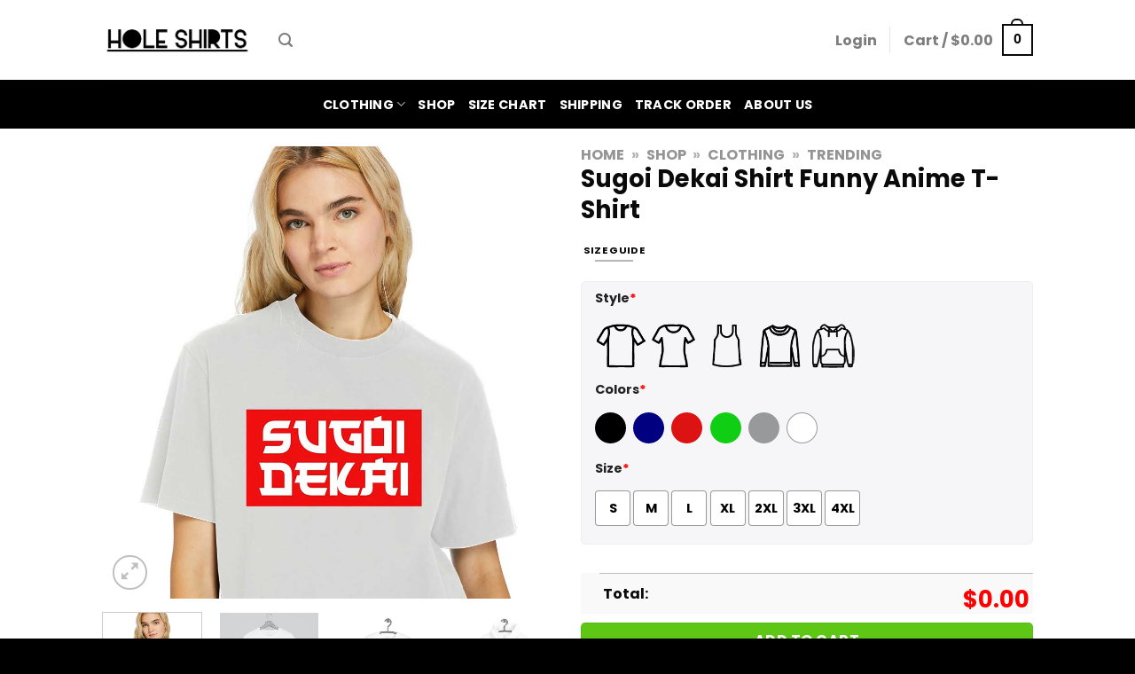

--- FILE ---
content_type: text/html; charset=UTF-8
request_url: https://holeshirts.com/product/sugoi-dekai-shirt-funny-anime-t-shirt/
body_size: 38367
content:
<!DOCTYPE html><html lang="en-US" dir="ltr" class="loading-site no-js"><head><script data-no-optimize="1">var litespeed_docref=sessionStorage.getItem("litespeed_docref");litespeed_docref&&(Object.defineProperty(document,"referrer",{get:function(){return litespeed_docref}}),sessionStorage.removeItem("litespeed_docref"));</script> <meta charset="UTF-8" /><link data-optimized="2" rel="stylesheet" href="https://holeshirts.com/wp-content/litespeed/css/1aceac6da635d685387817e10c55a250.css?ver=6d267" /><link rel="profile" href="https://gmpg.org/xfn/11" /><link rel="pingback" href="https://holeshirts.com/xmlrpc.php" /> <script type="litespeed/javascript">(function(html){html.className=html.className.replace(/\bno-js\b/,'js')})(document.documentElement)</script> <meta name='robots' content='index, follow, max-image-preview:large, max-snippet:-1, max-video-preview:-1' /><meta name="viewport" content="width=device-width, initial-scale=1, maximum-scale=1" /><title>Sugoi Dekai Shirt Funny Anime T-Shirt - Hole Shirts</title><meta name="description" content="Cool Graphic Tees Design Sugoi Dekai Shirt Funny Anime T-Shirt is Designed by Holeshirts and Printed in the US. Shipped in 1-2 Days." /><link rel="canonical" href="https://holeshirts.com/product/sugoi-dekai-shirt-funny-anime-t-shirt/" /><meta property="og:locale" content="en_US" /><meta property="og:type" content="article" /><meta property="og:title" content="Sugoi Dekai Shirt Funny Anime T-Shirt - Hole Shirts" /><meta property="og:description" content="Cool Graphic Tees Design Sugoi Dekai Shirt Funny Anime T-Shirt is Designed by Holeshirts and Printed in the US. Shipped in 1-2 Days." /><meta property="og:url" content="https://holeshirts.com/product/sugoi-dekai-shirt-funny-anime-t-shirt/" /><meta property="og:site_name" content="Hole Shirts" /><meta property="article:modified_time" content="2021-11-13T01:44:38+00:00" /><meta property="og:image" content="https://holeshirts.com/wp-content/uploads/2021/02/Women-Shirt-Sugoi-Dekai-Shirt-Funny-Anime.jpg" /><meta property="og:image:width" content="1000" /><meta property="og:image:height" content="1000" /><meta property="og:image:type" content="image/jpeg" /><meta name="twitter:card" content="summary_large_image" /><meta name="twitter:label1" content="Est. reading time" /><meta name="twitter:data1" content="2 minutes" /> <script type="application/ld+json" class="yoast-schema-graph">{"@context":"https://schema.org","@graph":[{"@type":"WebPage","@id":"https://holeshirts.com/product/sugoi-dekai-shirt-funny-anime-t-shirt/","url":"https://holeshirts.com/product/sugoi-dekai-shirt-funny-anime-t-shirt/","name":"Sugoi Dekai Shirt Funny Anime T-Shirt - Hole Shirts","isPartOf":{"@id":"https://holeshirts.com/#website"},"primaryImageOfPage":{"@id":"https://holeshirts.com/product/sugoi-dekai-shirt-funny-anime-t-shirt/#primaryimage"},"image":{"@id":"https://holeshirts.com/product/sugoi-dekai-shirt-funny-anime-t-shirt/#primaryimage"},"thumbnailUrl":"https://holeshirts.com/wp-content/uploads/2021/02/Women-Shirt-Sugoi-Dekai-Shirt-Funny-Anime.jpg","datePublished":"2021-02-06T07:45:33+00:00","dateModified":"2021-11-13T01:44:38+00:00","description":"Cool Graphic Tees Design Sugoi Dekai Shirt Funny Anime T-Shirt is Designed by Holeshirts and Printed in the US. Shipped in 1-2 Days.","breadcrumb":{"@id":"https://holeshirts.com/product/sugoi-dekai-shirt-funny-anime-t-shirt/#breadcrumb"},"inLanguage":"en-US","potentialAction":[{"@type":"ReadAction","target":["https://holeshirts.com/product/sugoi-dekai-shirt-funny-anime-t-shirt/"]}]},{"@type":"ImageObject","inLanguage":"en-US","@id":"https://holeshirts.com/product/sugoi-dekai-shirt-funny-anime-t-shirt/#primaryimage","url":"https://holeshirts.com/wp-content/uploads/2021/02/Women-Shirt-Sugoi-Dekai-Shirt-Funny-Anime.jpg","contentUrl":"https://holeshirts.com/wp-content/uploads/2021/02/Women-Shirt-Sugoi-Dekai-Shirt-Funny-Anime.jpg","width":1000,"height":1000},{"@type":"BreadcrumbList","@id":"https://holeshirts.com/product/sugoi-dekai-shirt-funny-anime-t-shirt/#breadcrumb","itemListElement":[{"@type":"ListItem","position":1,"name":"Home","item":"https://holeshirts.com/"},{"@type":"ListItem","position":2,"name":"Shop","item":"https://holeshirts.com/shop/"},{"@type":"ListItem","position":3,"name":"Clothing","item":"https://holeshirts.com/product-category/clothing/"},{"@type":"ListItem","position":4,"name":"Trending"}]},{"@type":"WebSite","@id":"https://holeshirts.com/#website","url":"https://holeshirts.com/","name":"Hole Shirts","description":"High Quality Product Hole Shirts Graphic Tees Whatever You Need, We&#039;ve Got it. ✅ Cool Design ✅ T-Shirt ✅ Sweatshirt ✅ Hoodie ✅ Phone Cases . Click to Shop !","potentialAction":[{"@type":"SearchAction","target":{"@type":"EntryPoint","urlTemplate":"https://holeshirts.com/?s={search_term_string}"},"query-input":"required name=search_term_string"}],"inLanguage":"en-US"}]}</script> <link rel='dns-prefetch' href='//cdn.jsdelivr.net' /><link rel='prefetch' href='https://holeshirts.com/wp-content/themes/flatsome/assets/js/chunk.countup.js?ver=3.16.1' /><link rel='prefetch' href='https://holeshirts.com/wp-content/themes/flatsome/assets/js/chunk.sticky-sidebar.js?ver=3.16.1' /><link rel='prefetch' href='https://holeshirts.com/wp-content/themes/flatsome/assets/js/chunk.tooltips.js?ver=3.16.1' /><link rel='prefetch' href='https://holeshirts.com/wp-content/themes/flatsome/assets/js/chunk.vendors-popups.js?ver=3.16.1' /><link rel='prefetch' href='https://holeshirts.com/wp-content/themes/flatsome/assets/js/chunk.vendors-slider.js?ver=3.16.1' /><link rel="alternate" title="oEmbed (JSON)" type="application/json+oembed" href="https://holeshirts.com/wp-json/oembed/1.0/embed?url=https%3A%2F%2Fholeshirts.com%2Fproduct%2Fsugoi-dekai-shirt-funny-anime-t-shirt%2F" /><link rel="alternate" title="oEmbed (XML)" type="text/xml+oembed" href="https://holeshirts.com/wp-json/oembed/1.0/embed?url=https%3A%2F%2Fholeshirts.com%2Fproduct%2Fsugoi-dekai-shirt-funny-anime-t-shirt%2F&#038;format=xml" /><style id='wp-img-auto-sizes-contain-inline-css' type='text/css'>img:is([sizes=auto i],[sizes^="auto," i]){contain-intrinsic-size:3000px 1500px}
/*# sourceURL=wp-img-auto-sizes-contain-inline-css */</style><style id='wp-block-library-inline-css' type='text/css'>:root{--wp-block-synced-color:#7a00df;--wp-block-synced-color--rgb:122,0,223;--wp-bound-block-color:var(--wp-block-synced-color);--wp-editor-canvas-background:#ddd;--wp-admin-theme-color:#007cba;--wp-admin-theme-color--rgb:0,124,186;--wp-admin-theme-color-darker-10:#006ba1;--wp-admin-theme-color-darker-10--rgb:0,107,160.5;--wp-admin-theme-color-darker-20:#005a87;--wp-admin-theme-color-darker-20--rgb:0,90,135;--wp-admin-border-width-focus:2px}@media (min-resolution:192dpi){:root{--wp-admin-border-width-focus:1.5px}}.wp-element-button{cursor:pointer}:root .has-very-light-gray-background-color{background-color:#eee}:root .has-very-dark-gray-background-color{background-color:#313131}:root .has-very-light-gray-color{color:#eee}:root .has-very-dark-gray-color{color:#313131}:root .has-vivid-green-cyan-to-vivid-cyan-blue-gradient-background{background:linear-gradient(135deg,#00d084,#0693e3)}:root .has-purple-crush-gradient-background{background:linear-gradient(135deg,#34e2e4,#4721fb 50%,#ab1dfe)}:root .has-hazy-dawn-gradient-background{background:linear-gradient(135deg,#faaca8,#dad0ec)}:root .has-subdued-olive-gradient-background{background:linear-gradient(135deg,#fafae1,#67a671)}:root .has-atomic-cream-gradient-background{background:linear-gradient(135deg,#fdd79a,#004a59)}:root .has-nightshade-gradient-background{background:linear-gradient(135deg,#330968,#31cdcf)}:root .has-midnight-gradient-background{background:linear-gradient(135deg,#020381,#2874fc)}:root{--wp--preset--font-size--normal:16px;--wp--preset--font-size--huge:42px}.has-regular-font-size{font-size:1em}.has-larger-font-size{font-size:2.625em}.has-normal-font-size{font-size:var(--wp--preset--font-size--normal)}.has-huge-font-size{font-size:var(--wp--preset--font-size--huge)}.has-text-align-center{text-align:center}.has-text-align-left{text-align:left}.has-text-align-right{text-align:right}.has-fit-text{white-space:nowrap!important}#end-resizable-editor-section{display:none}.aligncenter{clear:both}.items-justified-left{justify-content:flex-start}.items-justified-center{justify-content:center}.items-justified-right{justify-content:flex-end}.items-justified-space-between{justify-content:space-between}.screen-reader-text{border:0;clip-path:inset(50%);height:1px;margin:-1px;overflow:hidden;padding:0;position:absolute;width:1px;word-wrap:normal!important}.screen-reader-text:focus{background-color:#ddd;clip-path:none;color:#444;display:block;font-size:1em;height:auto;left:5px;line-height:normal;padding:15px 23px 14px;text-decoration:none;top:5px;width:auto;z-index:100000}html :where(.has-border-color){border-style:solid}html :where([style*=border-top-color]){border-top-style:solid}html :where([style*=border-right-color]){border-right-style:solid}html :where([style*=border-bottom-color]){border-bottom-style:solid}html :where([style*=border-left-color]){border-left-style:solid}html :where([style*=border-width]){border-style:solid}html :where([style*=border-top-width]){border-top-style:solid}html :where([style*=border-right-width]){border-right-style:solid}html :where([style*=border-bottom-width]){border-bottom-style:solid}html :where([style*=border-left-width]){border-left-style:solid}html :where(img[class*=wp-image-]){height:auto;max-width:100%}:where(figure){margin:0 0 1em}html :where(.is-position-sticky){--wp-admin--admin-bar--position-offset:var(--wp-admin--admin-bar--height,0px)}@media screen and (max-width:600px){html :where(.is-position-sticky){--wp-admin--admin-bar--position-offset:0px}}

/*# sourceURL=wp-block-library-inline-css */</style><style id='global-styles-inline-css' type='text/css'>:root{--wp--preset--aspect-ratio--square: 1;--wp--preset--aspect-ratio--4-3: 4/3;--wp--preset--aspect-ratio--3-4: 3/4;--wp--preset--aspect-ratio--3-2: 3/2;--wp--preset--aspect-ratio--2-3: 2/3;--wp--preset--aspect-ratio--16-9: 16/9;--wp--preset--aspect-ratio--9-16: 9/16;--wp--preset--color--black: #000000;--wp--preset--color--cyan-bluish-gray: #abb8c3;--wp--preset--color--white: #ffffff;--wp--preset--color--pale-pink: #f78da7;--wp--preset--color--vivid-red: #cf2e2e;--wp--preset--color--luminous-vivid-orange: #ff6900;--wp--preset--color--luminous-vivid-amber: #fcb900;--wp--preset--color--light-green-cyan: #7bdcb5;--wp--preset--color--vivid-green-cyan: #00d084;--wp--preset--color--pale-cyan-blue: #8ed1fc;--wp--preset--color--vivid-cyan-blue: #0693e3;--wp--preset--color--vivid-purple: #9b51e0;--wp--preset--gradient--vivid-cyan-blue-to-vivid-purple: linear-gradient(135deg,rgb(6,147,227) 0%,rgb(155,81,224) 100%);--wp--preset--gradient--light-green-cyan-to-vivid-green-cyan: linear-gradient(135deg,rgb(122,220,180) 0%,rgb(0,208,130) 100%);--wp--preset--gradient--luminous-vivid-amber-to-luminous-vivid-orange: linear-gradient(135deg,rgb(252,185,0) 0%,rgb(255,105,0) 100%);--wp--preset--gradient--luminous-vivid-orange-to-vivid-red: linear-gradient(135deg,rgb(255,105,0) 0%,rgb(207,46,46) 100%);--wp--preset--gradient--very-light-gray-to-cyan-bluish-gray: linear-gradient(135deg,rgb(238,238,238) 0%,rgb(169,184,195) 100%);--wp--preset--gradient--cool-to-warm-spectrum: linear-gradient(135deg,rgb(74,234,220) 0%,rgb(151,120,209) 20%,rgb(207,42,186) 40%,rgb(238,44,130) 60%,rgb(251,105,98) 80%,rgb(254,248,76) 100%);--wp--preset--gradient--blush-light-purple: linear-gradient(135deg,rgb(255,206,236) 0%,rgb(152,150,240) 100%);--wp--preset--gradient--blush-bordeaux: linear-gradient(135deg,rgb(254,205,165) 0%,rgb(254,45,45) 50%,rgb(107,0,62) 100%);--wp--preset--gradient--luminous-dusk: linear-gradient(135deg,rgb(255,203,112) 0%,rgb(199,81,192) 50%,rgb(65,88,208) 100%);--wp--preset--gradient--pale-ocean: linear-gradient(135deg,rgb(255,245,203) 0%,rgb(182,227,212) 50%,rgb(51,167,181) 100%);--wp--preset--gradient--electric-grass: linear-gradient(135deg,rgb(202,248,128) 0%,rgb(113,206,126) 100%);--wp--preset--gradient--midnight: linear-gradient(135deg,rgb(2,3,129) 0%,rgb(40,116,252) 100%);--wp--preset--font-size--small: 13px;--wp--preset--font-size--medium: 20px;--wp--preset--font-size--large: 36px;--wp--preset--font-size--x-large: 42px;--wp--preset--spacing--20: 0.44rem;--wp--preset--spacing--30: 0.67rem;--wp--preset--spacing--40: 1rem;--wp--preset--spacing--50: 1.5rem;--wp--preset--spacing--60: 2.25rem;--wp--preset--spacing--70: 3.38rem;--wp--preset--spacing--80: 5.06rem;--wp--preset--shadow--natural: 6px 6px 9px rgba(0, 0, 0, 0.2);--wp--preset--shadow--deep: 12px 12px 50px rgba(0, 0, 0, 0.4);--wp--preset--shadow--sharp: 6px 6px 0px rgba(0, 0, 0, 0.2);--wp--preset--shadow--outlined: 6px 6px 0px -3px rgb(255, 255, 255), 6px 6px rgb(0, 0, 0);--wp--preset--shadow--crisp: 6px 6px 0px rgb(0, 0, 0);}:where(.is-layout-flex){gap: 0.5em;}:where(.is-layout-grid){gap: 0.5em;}body .is-layout-flex{display: flex;}.is-layout-flex{flex-wrap: wrap;align-items: center;}.is-layout-flex > :is(*, div){margin: 0;}body .is-layout-grid{display: grid;}.is-layout-grid > :is(*, div){margin: 0;}:where(.wp-block-columns.is-layout-flex){gap: 2em;}:where(.wp-block-columns.is-layout-grid){gap: 2em;}:where(.wp-block-post-template.is-layout-flex){gap: 1.25em;}:where(.wp-block-post-template.is-layout-grid){gap: 1.25em;}.has-black-color{color: var(--wp--preset--color--black) !important;}.has-cyan-bluish-gray-color{color: var(--wp--preset--color--cyan-bluish-gray) !important;}.has-white-color{color: var(--wp--preset--color--white) !important;}.has-pale-pink-color{color: var(--wp--preset--color--pale-pink) !important;}.has-vivid-red-color{color: var(--wp--preset--color--vivid-red) !important;}.has-luminous-vivid-orange-color{color: var(--wp--preset--color--luminous-vivid-orange) !important;}.has-luminous-vivid-amber-color{color: var(--wp--preset--color--luminous-vivid-amber) !important;}.has-light-green-cyan-color{color: var(--wp--preset--color--light-green-cyan) !important;}.has-vivid-green-cyan-color{color: var(--wp--preset--color--vivid-green-cyan) !important;}.has-pale-cyan-blue-color{color: var(--wp--preset--color--pale-cyan-blue) !important;}.has-vivid-cyan-blue-color{color: var(--wp--preset--color--vivid-cyan-blue) !important;}.has-vivid-purple-color{color: var(--wp--preset--color--vivid-purple) !important;}.has-black-background-color{background-color: var(--wp--preset--color--black) !important;}.has-cyan-bluish-gray-background-color{background-color: var(--wp--preset--color--cyan-bluish-gray) !important;}.has-white-background-color{background-color: var(--wp--preset--color--white) !important;}.has-pale-pink-background-color{background-color: var(--wp--preset--color--pale-pink) !important;}.has-vivid-red-background-color{background-color: var(--wp--preset--color--vivid-red) !important;}.has-luminous-vivid-orange-background-color{background-color: var(--wp--preset--color--luminous-vivid-orange) !important;}.has-luminous-vivid-amber-background-color{background-color: var(--wp--preset--color--luminous-vivid-amber) !important;}.has-light-green-cyan-background-color{background-color: var(--wp--preset--color--light-green-cyan) !important;}.has-vivid-green-cyan-background-color{background-color: var(--wp--preset--color--vivid-green-cyan) !important;}.has-pale-cyan-blue-background-color{background-color: var(--wp--preset--color--pale-cyan-blue) !important;}.has-vivid-cyan-blue-background-color{background-color: var(--wp--preset--color--vivid-cyan-blue) !important;}.has-vivid-purple-background-color{background-color: var(--wp--preset--color--vivid-purple) !important;}.has-black-border-color{border-color: var(--wp--preset--color--black) !important;}.has-cyan-bluish-gray-border-color{border-color: var(--wp--preset--color--cyan-bluish-gray) !important;}.has-white-border-color{border-color: var(--wp--preset--color--white) !important;}.has-pale-pink-border-color{border-color: var(--wp--preset--color--pale-pink) !important;}.has-vivid-red-border-color{border-color: var(--wp--preset--color--vivid-red) !important;}.has-luminous-vivid-orange-border-color{border-color: var(--wp--preset--color--luminous-vivid-orange) !important;}.has-luminous-vivid-amber-border-color{border-color: var(--wp--preset--color--luminous-vivid-amber) !important;}.has-light-green-cyan-border-color{border-color: var(--wp--preset--color--light-green-cyan) !important;}.has-vivid-green-cyan-border-color{border-color: var(--wp--preset--color--vivid-green-cyan) !important;}.has-pale-cyan-blue-border-color{border-color: var(--wp--preset--color--pale-cyan-blue) !important;}.has-vivid-cyan-blue-border-color{border-color: var(--wp--preset--color--vivid-cyan-blue) !important;}.has-vivid-purple-border-color{border-color: var(--wp--preset--color--vivid-purple) !important;}.has-vivid-cyan-blue-to-vivid-purple-gradient-background{background: var(--wp--preset--gradient--vivid-cyan-blue-to-vivid-purple) !important;}.has-light-green-cyan-to-vivid-green-cyan-gradient-background{background: var(--wp--preset--gradient--light-green-cyan-to-vivid-green-cyan) !important;}.has-luminous-vivid-amber-to-luminous-vivid-orange-gradient-background{background: var(--wp--preset--gradient--luminous-vivid-amber-to-luminous-vivid-orange) !important;}.has-luminous-vivid-orange-to-vivid-red-gradient-background{background: var(--wp--preset--gradient--luminous-vivid-orange-to-vivid-red) !important;}.has-very-light-gray-to-cyan-bluish-gray-gradient-background{background: var(--wp--preset--gradient--very-light-gray-to-cyan-bluish-gray) !important;}.has-cool-to-warm-spectrum-gradient-background{background: var(--wp--preset--gradient--cool-to-warm-spectrum) !important;}.has-blush-light-purple-gradient-background{background: var(--wp--preset--gradient--blush-light-purple) !important;}.has-blush-bordeaux-gradient-background{background: var(--wp--preset--gradient--blush-bordeaux) !important;}.has-luminous-dusk-gradient-background{background: var(--wp--preset--gradient--luminous-dusk) !important;}.has-pale-ocean-gradient-background{background: var(--wp--preset--gradient--pale-ocean) !important;}.has-electric-grass-gradient-background{background: var(--wp--preset--gradient--electric-grass) !important;}.has-midnight-gradient-background{background: var(--wp--preset--gradient--midnight) !important;}.has-small-font-size{font-size: var(--wp--preset--font-size--small) !important;}.has-medium-font-size{font-size: var(--wp--preset--font-size--medium) !important;}.has-large-font-size{font-size: var(--wp--preset--font-size--large) !important;}.has-x-large-font-size{font-size: var(--wp--preset--font-size--x-large) !important;}
/*# sourceURL=global-styles-inline-css */</style><style id='classic-theme-styles-inline-css' type='text/css'>/*! This file is auto-generated */
.wp-block-button__link{color:#fff;background-color:#32373c;border-radius:9999px;box-shadow:none;text-decoration:none;padding:calc(.667em + 2px) calc(1.333em + 2px);font-size:1.125em}.wp-block-file__button{background:#32373c;color:#fff;text-decoration:none}
/*# sourceURL=/wp-includes/css/classic-themes.min.css */</style><style id='woocommerce-inline-inline-css' type='text/css'>.woocommerce form .form-row .required { visibility: visible; }
/*# sourceURL=woocommerce-inline-inline-css */</style><style id='flatsome-main-inline-css' type='text/css'>@font-face {
				font-family: "fl-icons";
				font-display: block;
				src: url(https://holeshirts.com/wp-content/themes/flatsome/assets/css/icons/fl-icons.eot?v=3.16.1);
				src:
					url(https://holeshirts.com/wp-content/themes/flatsome/assets/css/icons/fl-icons.eot#iefix?v=3.16.1) format("embedded-opentype"),
					url(https://holeshirts.com/wp-content/themes/flatsome/assets/css/icons/fl-icons.woff2?v=3.16.1) format("woff2"),
					url(https://holeshirts.com/wp-content/themes/flatsome/assets/css/icons/fl-icons.ttf?v=3.16.1) format("truetype"),
					url(https://holeshirts.com/wp-content/themes/flatsome/assets/css/icons/fl-icons.woff?v=3.16.1) format("woff"),
					url(https://holeshirts.com/wp-content/themes/flatsome/assets/css/icons/fl-icons.svg?v=3.16.1#fl-icons) format("svg");
			}
/*# sourceURL=flatsome-main-inline-css */</style> <script type="litespeed/javascript" data-src="https://holeshirts.com/wp-includes/js/jquery/jquery.min.js" id="jquery-core-js"></script> <script id="wc-add-to-cart-js-extra" type="litespeed/javascript">var wc_add_to_cart_params={"ajax_url":"/wp-admin/admin-ajax.php","wc_ajax_url":"/?wc-ajax=%%endpoint%%","i18n_view_cart":"View cart","cart_url":"https://holeshirts.com/checkout/","is_cart":"","cart_redirect_after_add":"yes"}</script> <script id="wc-single-product-js-extra" type="litespeed/javascript">var wc_single_product_params={"i18n_required_rating_text":"Please select a rating","review_rating_required":"yes","flexslider":{"rtl":!1,"animation":"slide","smoothHeight":!0,"directionNav":!1,"controlNav":"thumbnails","slideshow":!1,"animationSpeed":500,"animationLoop":!1,"allowOneSlide":!1},"zoom_enabled":"","zoom_options":[],"photoswipe_enabled":"1","photoswipe_options":{"shareEl":!1,"closeOnScroll":!1,"history":!1,"hideAnimationDuration":0,"showAnimationDuration":0},"flexslider_enabled":""}</script> <script id="woocommerce-js-extra" type="litespeed/javascript">var woocommerce_params={"ajax_url":"/wp-admin/admin-ajax.php","wc_ajax_url":"/?wc-ajax=%%endpoint%%"}</script> <link rel="https://api.w.org/" href="https://holeshirts.com/wp-json/" /><link rel="alternate" title="JSON" type="application/json" href="https://holeshirts.com/wp-json/wp/v2/product/4109" /><link rel="EditURI" type="application/rsd+xml" title="RSD" href="https://holeshirts.com/xmlrpc.php?rsd" /><meta name="generator" content="WordPress 6.9" /><meta name="generator" content="WooCommerce 8.5.4" /><link rel='shortlink' href='https://holeshirts.com/?p=4109' /><meta name="generator" content="Site Kit by Google 1.119.0" /><style type="text/css">.quantity, .buttons_added { width:0; height:0; display: none; visibility: hidden; }</style><style type="text/css">.tg  {border-collapse:collapse;border-spacing:0;}
.tg td{border-color:black;border-style:solid;border-width:1px;font-family:Arial, sans-serif;font-size:14px;
  overflow:hidden;padding:10px 5px;word-break:normal;}
.tg th{border-color:black;border-style:solid;border-width:1px;font-family:Arial, sans-serif;font-size:14px;
  font-weight:normal;overflow:hidden;padding:10px 5px;word-break:normal;}
.tg .tg-ks6o{background-color:#ffffff;border-color:inherit;font-size:small;font-weight:bold;text-align:center;vertical-align:top}
.tg .tg-fo1v{border-color:inherit;font-size:small;font-weight:bold;text-align:center;vertical-align:top}
.tg .tg-seft{background-color:#FF811F;border-color:inherit;color:#000000;font-size:small;font-weight:bold;text-align:center;
  vertical-align:top}
.tg .tg-fpw4{background-color:#ffce93;border-color:inherit;font-size:small;font-weight:bold;text-align:center;vertical-align:top}
.tg .tg-czzl{background-color:#FF811F;border-color:inherit;color:#000000;font-size:small;font-weight:bold;text-align:center;
  vertical-align:top}
.tg .tg-486q{background-color:#ffffff;border-color:inherit;font-size:small;font-weight:bold;text-align:center;
  vertical-align:top}</style> <script type="application/ld+json">{
      "@context": "https://schema.org",
      "@type": "LocalBusiness",
      "id": "https://holeshirts.com/",
      "name": "Holeshirts - Hole Shirts Graphic Tees Whatever You Need, We've Got it",
      "url": "https://holeshirts.com/",
      "brand": {
        "@type": "Brand",
        "name": "Holeshirts"
      },
      "image": "https://holeshirts.com/wp-content/uploads/2020/12/Hole-shirts-logo-black.png",
      "description": "High Quality Product Hole Shirts Graphic Tees Whatever You Need, We've Got it. Click to Shop!",
      "priceRange": "$",
      "address": {
        "@type": "PostalAddress",
        "streetAddress": "714 Brewer Ave",
        "addressLocality": "Wake Forest",
        "postalCode": "27587",
        "addressCountry": {
          "@type": "Country",
          "name": "USA"
        }
      },
      "geo": {
        "@type": "GeoCoordinates",
        "latitude": 35.9795,
        "longitude": -78.4741
      },
      "openingHoursSpecification": {
        "@type": "OpeningHoursSpecification",
        "dayOfWeek": [
          "http://schema.org/Monday",
          "http://schema.org/Tuesday",
          "http://schema.org/Wednesday",
          "http://schema.org/Thursday",
          "http://schema.org/Friday",
          "http://schema.org/Saturday",
          "http://schema.org/Sunday"
        ],
        "opens": "00:00",
        "closes": "23:59"
      },
      "sameAs": [
        "https://www.youtube.com/channel/UCBRHmdRVCurIrDQ3xkRbccA"
      ],
      "telephone": "+1-800-555-5555",
      "color": ["Black", "White", "Blue", "Red", "Green"],
      "size": ["Small", "Medium", "Large", "X-Large"],
      "material": "Cotton, Polyester",
      "category": "Shirts"
    }</script> <meta name="google-site-verification" content="IuqwETJSgO3dheEwBrNg8V58j-DvFH99cL7b2J4QQrU" />
 <script type="litespeed/javascript" data-src="https://www.googletagmanager.com/gtag/js?id=G-5DFRS9JLSH"></script> <script type="litespeed/javascript">window.dataLayer=window.dataLayer||[];function gtag(){dataLayer.push(arguments)}
gtag('js',new Date());gtag('config','G-5DFRS9JLSH')</script> <meta name="google-site-verification" content="IuqwETJSgO3dheEwBrNg8V58j-DvFH99cL7b2J4QQrU" /><meta name="google-site-verification" content="mOuTeoYSifF3_J7nAhtz-v6oalpKei2SViMv8eGCTAc" /> <script type="litespeed/javascript">(function(w,d,s,l,i){w[l]=w[l]||[];w[l].push({'gtm.start':new Date().getTime(),event:'gtm.js'});var f=d.getElementsByTagName(s)[0],j=d.createElement(s),dl=l!='dataLayer'?'&l='+l:'';j.async=!0;j.src='https://www.googletagmanager.com/gtm.js?id='+i+dl;f.parentNode.insertBefore(j,f)})(window,document,'script','dataLayer','GTM-TQLDN8P')</script> 	<noscript><style>.woocommerce-product-gallery{ opacity: 1 !important; }</style></noscript><link rel="icon" href="https://holeshirts.com/wp-content/uploads/2021/03/cropped-Hole-Pavicon-New-32x32.png" sizes="32x32" /><link rel="icon" href="https://holeshirts.com/wp-content/uploads/2021/03/cropped-Hole-Pavicon-New-192x192.png" sizes="192x192" /><link rel="apple-touch-icon" href="https://holeshirts.com/wp-content/uploads/2021/03/cropped-Hole-Pavicon-New-180x180.png" /><meta name="msapplication-TileImage" content="https://holeshirts.com/wp-content/uploads/2021/03/cropped-Hole-Pavicon-New-270x270.png" /><style id="custom-css" type="text/css">:root {--primary-color: #0a0a0a;}.sticky-add-to-cart--active, #wrapper,#main,#main.dark{background-color: #ffffff}.header-main{height: 90px}#logo img{max-height: 90px}#logo{width:169px;}.header-bottom{min-height: 55px}.header-top{min-height: 20px}.transparent .header-main{height: 30px}.transparent #logo img{max-height: 30px}.has-transparent + .page-title:first-of-type,.has-transparent + #main > .page-title,.has-transparent + #main > div > .page-title,.has-transparent + #main .page-header-wrapper:first-of-type .page-title{padding-top: 80px;}.header.show-on-scroll,.stuck .header-main{height:70px!important}.stuck #logo img{max-height: 70px!important}.search-form{ width: 43%;}.header-bg-color {background-color: rgba(255,255,255,0.9)}.header-bottom {background-color: #000000}.top-bar-nav > li > a{line-height: 16px }.stuck .header-main .nav > li > a{line-height: 50px }.header-bottom-nav > li > a{line-height: 16px }@media (max-width: 549px) {.header-main{height: 70px}#logo img{max-height: 70px}}/* Color */.accordion-title.active, .has-icon-bg .icon .icon-inner,.logo a, .primary.is-underline, .primary.is-link, .badge-outline .badge-inner, .nav-outline > li.active> a,.nav-outline >li.active > a, .cart-icon strong,[data-color='primary'], .is-outline.primary{color: #0a0a0a;}/* Color !important */[data-text-color="primary"]{color: #0a0a0a!important;}/* Background Color */[data-text-bg="primary"]{background-color: #0a0a0a;}/* Background */.scroll-to-bullets a,.featured-title, .label-new.menu-item > a:after, .nav-pagination > li > .current,.nav-pagination > li > span:hover,.nav-pagination > li > a:hover,.has-hover:hover .badge-outline .badge-inner,button[type="submit"], .button.wc-forward:not(.checkout):not(.checkout-button), .button.submit-button, .button.primary:not(.is-outline),.featured-table .title,.is-outline:hover, .has-icon:hover .icon-label,.nav-dropdown-bold .nav-column li > a:hover, .nav-dropdown.nav-dropdown-bold > li > a:hover, .nav-dropdown-bold.dark .nav-column li > a:hover, .nav-dropdown.nav-dropdown-bold.dark > li > a:hover, .header-vertical-menu__opener ,.is-outline:hover, .tagcloud a:hover,.grid-tools a, input[type='submit']:not(.is-form), .box-badge:hover .box-text, input.button.alt,.nav-box > li > a:hover,.nav-box > li.active > a,.nav-pills > li.active > a ,.current-dropdown .cart-icon strong, .cart-icon:hover strong, .nav-line-bottom > li > a:before, .nav-line-grow > li > a:before, .nav-line > li > a:before,.banner, .header-top, .slider-nav-circle .flickity-prev-next-button:hover svg, .slider-nav-circle .flickity-prev-next-button:hover .arrow, .primary.is-outline:hover, .button.primary:not(.is-outline), input[type='submit'].primary, input[type='submit'].primary, input[type='reset'].button, input[type='button'].primary, .badge-inner{background-color: #0a0a0a;}/* Border */.nav-vertical.nav-tabs > li.active > a,.scroll-to-bullets a.active,.nav-pagination > li > .current,.nav-pagination > li > span:hover,.nav-pagination > li > a:hover,.has-hover:hover .badge-outline .badge-inner,.accordion-title.active,.featured-table,.is-outline:hover, .tagcloud a:hover,blockquote, .has-border, .cart-icon strong:after,.cart-icon strong,.blockUI:before, .processing:before,.loading-spin, .slider-nav-circle .flickity-prev-next-button:hover svg, .slider-nav-circle .flickity-prev-next-button:hover .arrow, .primary.is-outline:hover{border-color: #0a0a0a}.nav-tabs > li.active > a{border-top-color: #0a0a0a}.widget_shopping_cart_content .blockUI.blockOverlay:before { border-left-color: #0a0a0a }.woocommerce-checkout-review-order .blockUI.blockOverlay:before { border-left-color: #0a0a0a }/* Fill */.slider .flickity-prev-next-button:hover svg,.slider .flickity-prev-next-button:hover .arrow{fill: #0a0a0a;}/* Focus */.primary:focus-visible, .submit-button:focus-visible, button[type="submit"]:focus-visible { outline-color: #0a0a0a!important; }body{color: #0a0a0a}h1,h2,h3,h4,h5,h6,.heading-font{color: #0a0a0a;}body{font-size: 100%;}@media screen and (max-width: 549px){body{font-size: 100%;}}body{font-family: Poppins, sans-serif;}body {font-weight: 400;font-style: normal;}.nav > li > a {font-family: Poppins, sans-serif;}.mobile-sidebar-levels-2 .nav > li > ul > li > a {font-family: Poppins, sans-serif;}.nav > li > a,.mobile-sidebar-levels-2 .nav > li > ul > li > a {font-weight: 700;font-style: normal;}h1,h2,h3,h4,h5,h6,.heading-font, .off-canvas-center .nav-sidebar.nav-vertical > li > a{font-family: Poppins, sans-serif;}h1,h2,h3,h4,h5,h6,.heading-font,.banner h1,.banner h2 {font-weight: 700;font-style: normal;}.alt-font{font-family: Poppins, sans-serif;}.alt-font {font-weight: 400!important;font-style: normal!important;}.header:not(.transparent) .header-bottom-nav.nav > li > a{color: #ffffff;}.header:not(.transparent) .header-bottom-nav.nav > li > a:hover,.header:not(.transparent) .header-bottom-nav.nav > li.active > a,.header:not(.transparent) .header-bottom-nav.nav > li.current > a,.header:not(.transparent) .header-bottom-nav.nav > li > a.active,.header:not(.transparent) .header-bottom-nav.nav > li > a.current{color: #ffffff;}.header-bottom-nav.nav-line-bottom > li > a:before,.header-bottom-nav.nav-line-grow > li > a:before,.header-bottom-nav.nav-line > li > a:before,.header-bottom-nav.nav-box > li > a:hover,.header-bottom-nav.nav-box > li.active > a,.header-bottom-nav.nav-pills > li > a:hover,.header-bottom-nav.nav-pills > li.active > a{color:#FFF!important;background-color: #ffffff;}a{color: #3b94e6;}.is-divider{background-color: #b5b5b5;}.current .breadcrumb-step, [data-icon-label]:after, .button#place_order,.button.checkout,.checkout-button,.single_add_to_cart_button.button{background-color: #5ec614!important }.price del, .product_list_widget del, del .woocommerce-Price-amount { color: #b5b4b4; }ins .woocommerce-Price-amount { color: #dd3333; }@media screen and (min-width: 550px){.products .box-vertical .box-image{min-width: 800px!important;width: 800px!important;}}.absolute-footer, html{background-color: #000000}button[name='update_cart'] { display: none; }.nav-vertical-fly-out > li + li {border-top-width: 1px; border-top-style: solid;}/* Custom CSS */body.woocommerce.archive #main span.amount {color: red !important;font-size: 16px !important;font-weight: bold !important;}body.woocommerce.single-product #main span.amount {color: red !important;font-size: 26px !important;font-weight: bold !important;}body.woocommerce.single-product #main div.related.related-products-wrapper span.amount{font-size:20px !important;}button.single_add_to_cart_button.button.alt {width: 100%;font-size: 1em;border-radius: 5px;}.button, button, input, textarea, select, fieldset {margin-bottom: 0.5em;}.nav-pills>li>a {padding: 0 .75em;border-radius: 8px;line-height: 2.5em;}.vi-wpvs-variation-style.vi-wpvs-variation-style-horizontal {grid-template-columns: 2fr 8fr;grid-gap: 0px;align-items: center;justify-items: stretch;}.vi-wpvs-variation-style {max-width: 100%;width: 100%;display: grid!important;border: unset!important;grid-auto-columns: auto;grid-auto-rows: auto;margin-bottom: 0px;height: auto!important;}pre, blockquote, form, figure, p, dl, ul, ol {margin-bottom: 0.5em;}.wcpa_form_outer {border: 1px solid #edeff3;background-color: #f6f6f9;padding: 5px 0 5px 10px;border-radius: 5px;.wcpa_form_outer .wcpa_form_item .wcpa_helptext {font-size: 1em;font-weight: bold;color: black;}input.checkout-button, a.checkout-button, .button.checkout.wc-forward, a.checkout-button.wc-forward {display: block!important;border-radius: 4px;}.label-new.menu-item > a:after{content:"New";}.label-hot.menu-item > a:after{content:"Hot";}.label-sale.menu-item > a:after{content:"Sale";}.label-popular.menu-item > a:after{content:"Popular";}</style><style type="text/css" id="wp-custom-css">.wcpa_form_item > label{ 
font-weight: bold;
}
.wcpa_form_item {
    margin: 0;
}
.wcpa_form_outer .wcpa_form_item {
    padding-left: 10px;
    padding-right: 10px;
}
.wcpa_price_summary .wcpa_price {
    color: red !important;
    font-size: 26px !important;
    font-weight: bold !important;
}

.wcpa_form_outer .wcpa_form_item .wcpa_helptext {
    font-size: 1em;
    font-weight: bold;
    color: black;
}
.wcpa_form_outer .wcpa_form_item .color-group label {
    padding-right: 0.2em;
    cursor: pointer;
    width: 40px;
    color: transparent;
    float: left;
    line-height: 0px;
}
.wcpa_form_outer .wcpa_form_item .color-group .wcpa_color input:checked+label span {
    border: 3px
 solid #36b97e;
    border-top-color: rgb(54, 185, 126);
    border-top-style: solid;
    border-top-width: 3px;
    border-right-color: rgb(54, 185, 126);
    border-right-style: solid;
    border-right-width: 3px;
    border-bottom-color: rgb(54, 185, 126);
    border-bottom-style: solid;
    border-bottom-width: 3px;
    border-left-color: rgb(54, 185, 126);
    border-left-style: solid;
    border-left-width: 3px;
    border-image-source: initial;
    border-image-slice: initial;
    border-image-width: initial;
    border-image-outset: initial;
    border-image-repeat: initial;
}
.wcpa_form_outer .wcpa_form_item .image-inline label {
    display: none;
}
element.style {
    border-radius: 5px;
}
.woocommerce-cart-form {
    background-color: #f9f9f9;
    padding: 15px;
    border-radius: 5px;
    border: 1px solid #e0e0e0;
}

    border-radius: 5px;
    border: 1px solid #e0e0e0;
}
.wcppec-checkout-buttons {
    text-align: center;
    margin: 0em 0;
    overflow: hidden;
		display:none
}
.page-checkout .checkout-sidebar.sm-touch-scroll {
    background: #fbfbfb;
    padding: 10px 15px;
    border: 1px solid #e0e0e0;
    border-radius: 5px;
}
.has-border {
    border: 0px solid #cc1818;
    padding: 0px 0px 0px;
}

element.style {
    padding: 5px 5px 5px;
}
element.style {
    max-width: 600px;
    padding: 30px;
}
/** START - Cart on Checkout **/

.woocommerce-checkout-review-order-table .cart_item {
display:none;
}
.woocommerce-checkout-review-order-table thead {
display:none;
}
#order_review_heading {
display:none;
}
/** END - Cart on Checkout **/
.is-form, button.is-form, input[type='submit'].is-form, input[type='reset'].is-form, input[type='button'].is-form {
border-radius: 10px;
}
.fl-labels .form-row input:not([type="checkbox"]), .fl-labels .form-row textarea, .fl-labels .form-row select {
border-radius: 5px;
box-shadow: none;
border-color: #dcdcdc;
}
input.checkout-button, a.checkout-button, .button.checkout.wc-forward, a.checkout-button.wc-forward {
    display: block!important;
	
    border-radius: 4px;
}
.product-name .wcpa_cart_val, .product-name .wcpa_cart_val p{
 padding: 0;
 margin: 0;
}</style><style id="kirki-inline-styles">/* devanagari */
@font-face {
  font-family: 'Poppins';
  font-style: normal;
  font-weight: 400;
  font-display: swap;
  src: url(https://holeshirts.com/wp-content/fonts/poppins/font) format('woff');
  unicode-range: U+0900-097F, U+1CD0-1CF9, U+200C-200D, U+20A8, U+20B9, U+20F0, U+25CC, U+A830-A839, U+A8E0-A8FF, U+11B00-11B09;
}
/* latin-ext */
@font-face {
  font-family: 'Poppins';
  font-style: normal;
  font-weight: 400;
  font-display: swap;
  src: url(https://holeshirts.com/wp-content/fonts/poppins/font) format('woff');
  unicode-range: U+0100-02BA, U+02BD-02C5, U+02C7-02CC, U+02CE-02D7, U+02DD-02FF, U+0304, U+0308, U+0329, U+1D00-1DBF, U+1E00-1E9F, U+1EF2-1EFF, U+2020, U+20A0-20AB, U+20AD-20C0, U+2113, U+2C60-2C7F, U+A720-A7FF;
}
/* latin */
@font-face {
  font-family: 'Poppins';
  font-style: normal;
  font-weight: 400;
  font-display: swap;
  src: url(https://holeshirts.com/wp-content/fonts/poppins/font) format('woff');
  unicode-range: U+0000-00FF, U+0131, U+0152-0153, U+02BB-02BC, U+02C6, U+02DA, U+02DC, U+0304, U+0308, U+0329, U+2000-206F, U+20AC, U+2122, U+2191, U+2193, U+2212, U+2215, U+FEFF, U+FFFD;
}
/* devanagari */
@font-face {
  font-family: 'Poppins';
  font-style: normal;
  font-weight: 700;
  font-display: swap;
  src: url(https://holeshirts.com/wp-content/fonts/poppins/font) format('woff');
  unicode-range: U+0900-097F, U+1CD0-1CF9, U+200C-200D, U+20A8, U+20B9, U+20F0, U+25CC, U+A830-A839, U+A8E0-A8FF, U+11B00-11B09;
}
/* latin-ext */
@font-face {
  font-family: 'Poppins';
  font-style: normal;
  font-weight: 700;
  font-display: swap;
  src: url(https://holeshirts.com/wp-content/fonts/poppins/font) format('woff');
  unicode-range: U+0100-02BA, U+02BD-02C5, U+02C7-02CC, U+02CE-02D7, U+02DD-02FF, U+0304, U+0308, U+0329, U+1D00-1DBF, U+1E00-1E9F, U+1EF2-1EFF, U+2020, U+20A0-20AB, U+20AD-20C0, U+2113, U+2C60-2C7F, U+A720-A7FF;
}
/* latin */
@font-face {
  font-family: 'Poppins';
  font-style: normal;
  font-weight: 700;
  font-display: swap;
  src: url(https://holeshirts.com/wp-content/fonts/poppins/font) format('woff');
  unicode-range: U+0000-00FF, U+0131, U+0152-0153, U+02BB-02BC, U+02C6, U+02DA, U+02DC, U+0304, U+0308, U+0329, U+2000-206F, U+20AC, U+2122, U+2191, U+2193, U+2212, U+2215, U+FEFF, U+FFFD;
}</style></head><body class="wp-singular product-template-default single single-product postid-4109 wp-theme-flatsome wp-child-theme-flatsome-child theme-flatsome woocommerce woocommerce-page woocommerce-no-js has_paypal_express_checkout full-width lightbox nav-dropdown-has-arrow nav-dropdown-has-shadow nav-dropdown-has-border"><noscript><iframe data-lazyloaded="1" src="about:blank" data-litespeed-src="https://www.googletagmanager.com/ns.html?id=GTM-TQLDN8P"
height="0" width="0" style="display:none;visibility:hidden"></iframe></noscript><a class="skip-link screen-reader-text" href="#main">Skip to content</a><div id="wrapper"><header id="header" class="header has-sticky sticky-jump"><div class="header-wrapper"><div id="masthead" class="header-main "><div class="header-inner flex-row container logo-left medium-logo-center" role="navigation"><div id="logo" class="flex-col logo"><a href="https://holeshirts.com/" title="Hole Shirts - High Quality Product Hole Shirts Graphic Tees Whatever You Need, We&#039;ve Got it. ✅ Cool Design ✅ T-Shirt ✅ Sweatshirt ✅ Hoodie ✅ Phone Cases . Click to Shop !" rel="home">
<img data-lazyloaded="1" src="[data-uri]" width="750" height="322" data-src="https://holeshirts.com/wp-content/uploads/2020/12/Hole-shirts-logo-black.png" class="header_logo header-logo" alt="Hole Shirts"/><img data-lazyloaded="1" src="[data-uri]"  width="750" height="322" data-src="https://holeshirts.com/wp-content/uploads/2020/12/Hole-shirts-logo.png" class="header-logo-dark" alt="Hole Shirts"/></a></div><div class="flex-col show-for-medium flex-left"><ul class="mobile-nav nav nav-left "><li class="nav-icon has-icon">
<a href="#" data-open="#main-menu" data-pos="left" data-bg="main-menu-overlay" data-color="dark" class="is-small" aria-label="Menu" aria-controls="main-menu" aria-expanded="false"><i class="icon-menu" ></i>
</a></li></ul></div><div class="flex-col hide-for-medium flex-left
flex-grow"><ul class="header-nav header-nav-main nav nav-left  nav-size-large" ><li class="header-search header-search-lightbox has-icon">
<a href="#search-lightbox" aria-label="Search" data-open="#search-lightbox" data-focus="input.search-field"
class="is-small">
<i class="icon-search" style="font-size:16px;" ></i></a><div id="search-lightbox" class="mfp-hide dark text-center"><div class="searchform-wrapper ux-search-box relative form-flat is-large"><form role="search" method="get" class="searchform" action="https://holeshirts.com/"><div class="flex-row relative"><div class="flex-col flex-grow">
<label class="screen-reader-text" for="woocommerce-product-search-field-0">Search for:</label>
<input type="search" id="woocommerce-product-search-field-0" class="search-field mb-0" placeholder="Search&hellip;" value="" name="s" />
<input type="hidden" name="post_type" value="product" /></div><div class="flex-col">
<button type="submit" value="Search" class="ux-search-submit submit-button secondary button icon mb-0" aria-label="Submit">
<i class="icon-search" ></i>			</button></div></div><div class="live-search-results text-left z-top"></div></form></div></div></li></ul></div><div class="flex-col hide-for-medium flex-right"><ul class="header-nav header-nav-main nav nav-right  nav-size-large"><li class="account-item has-icon
"
><a href="https://holeshirts.com/my-account/"
class="nav-top-link nav-top-not-logged-in "
data-open="#login-form-popup"  >
<span>
Login      </span>
</a></li><li class="header-divider"></li><li class="cart-item has-icon has-dropdown"><a href="https://holeshirts.com/cart/" title="Cart" class="header-cart-link is-small"><span class="header-cart-title">
Cart   /      <span class="cart-price"><span class="woocommerce-Price-amount amount"><bdi><span class="woocommerce-Price-currencySymbol">&#36;</span>0.00</bdi></span></span>
</span><span class="cart-icon image-icon">
<strong>0</strong>
</span>
</a><ul class="nav-dropdown nav-dropdown-default"><li class="html widget_shopping_cart"><div class="widget_shopping_cart_content"><p class="woocommerce-mini-cart__empty-message">No products in the cart.</p></div></li></ul></li></ul></div><div class="flex-col show-for-medium flex-right"><ul class="mobile-nav nav nav-right "><li class="cart-item has-icon"><a href="https://holeshirts.com/cart/" class="header-cart-link off-canvas-toggle nav-top-link is-small" data-open="#cart-popup" data-class="off-canvas-cart" title="Cart" data-pos="right">
<span class="cart-icon image-icon">
<strong>0</strong>
</span>
</a><div id="cart-popup" class="mfp-hide widget_shopping_cart"><div class="cart-popup-inner inner-padding"><div class="cart-popup-title text-center"><h4 class="uppercase">Cart</h4><div class="is-divider"></div></div><div class="widget_shopping_cart_content"><p class="woocommerce-mini-cart__empty-message">No products in the cart.</p></div><div class="cart-sidebar-content relative"></div></div></div></li></ul></div></div><div class="container"><div class="top-divider full-width"></div></div></div><div id="wide-nav" class="header-bottom wide-nav flex-has-center hide-for-medium"><div class="flex-row container"><div class="flex-col hide-for-medium flex-center"><ul class="nav header-nav header-bottom-nav nav-center  nav-size-medium nav-uppercase"><li id="menu-item-12141" class="menu-item menu-item-type-taxonomy menu-item-object-product_cat current-product-ancestor menu-item-has-children menu-item-12141 menu-item-design-default has-dropdown"><a href="https://holeshirts.com/product-category/clothing/" class="nav-top-link" aria-expanded="false" aria-haspopup="menu">Clothing<i class="icon-angle-down" ></i></a><ul class="sub-menu nav-dropdown nav-dropdown-default"><li id="menu-item-12144" class="menu-item menu-item-type-taxonomy menu-item-object-product_cat current-product-ancestor current-menu-parent current-product-parent menu-item-12144 active"><a href="https://holeshirts.com/product-category/clothing/trending/">Trending</a></li><li id="menu-item-12142" class="menu-item menu-item-type-taxonomy menu-item-object-product_cat menu-item-12142"><a href="https://holeshirts.com/product-category/sweatshirt/">Sweatshirt</a></li><li id="menu-item-12143" class="menu-item menu-item-type-taxonomy menu-item-object-product_cat menu-item-12143"><a href="https://holeshirts.com/product-category/hoodie/">Hoodie</a></li></ul></li><li id="menu-item-77061" class="menu-item menu-item-type-post_type menu-item-object-page current_page_parent menu-item-77061 menu-item-design-default"><a href="https://holeshirts.com/shop/" class="nav-top-link">Shop</a></li><li id="menu-item-7963" class="menu-item menu-item-type-post_type menu-item-object-page menu-item-7963 menu-item-design-default"><a href="https://holeshirts.com/size-chart/" class="nav-top-link">Size Chart</a></li><li id="menu-item-7959" class="menu-item menu-item-type-post_type menu-item-object-page menu-item-7959 menu-item-design-default"><a href="https://holeshirts.com/shipping-policy/" class="nav-top-link">Shipping</a></li><li id="menu-item-7960" class="menu-item menu-item-type-post_type menu-item-object-page menu-item-7960 menu-item-design-default"><a href="https://holeshirts.com/track-your-order/" class="nav-top-link">Track Order</a></li><li id="menu-item-6720" class="menu-item menu-item-type-post_type menu-item-object-page menu-item-6720 menu-item-design-default"><a href="https://holeshirts.com/about-us/" class="nav-top-link">About Us</a></li></ul></div></div></div><div class="header-bg-container fill"><div class="header-bg-image fill"></div><div class="header-bg-color fill"></div></div></div></header><main id="main" class=""><div class="shop-container"><div class="container"><div class="woocommerce-notices-wrapper"></div></div><div id="product-4109" class="wcpa_has_options product type-product post-4109 status-publish first instock product_cat-trending has-post-thumbnail shipping-taxable purchasable product-type-simple"><div class="custom-product-page ux-layout-17 ux-layout-scope-single"><div class="row align-center" style="max-width:" id="row-714417919"><div id="col-239720660" class="col medium-7 small-12 large-6"  ><div class="col-inner"  ><div class="product-images relative mb-half has-hover woocommerce-product-gallery woocommerce-product-gallery--with-images woocommerce-product-gallery--columns-4 images" data-columns="4"><div class="badge-container is-larger absolute left top z-1"></div><div class="image-tools absolute top show-on-hover right z-3"></div><figure class="woocommerce-product-gallery__wrapper product-gallery-slider slider slider-nav-small mb-half"
data-flickity-options='{
"cellAlign": "center",
"wrapAround": true,
"autoPlay": false,
"prevNextButtons":true,
"adaptiveHeight": true,
"imagesLoaded": true,
"lazyLoad": 1,
"dragThreshold" : 15,
"pageDots": false,
"rightToLeft": false       }'><div data-thumb="https://holeshirts.com/wp-content/uploads/2021/02/Women-Shirt-Sugoi-Dekai-Shirt-Funny-Anime.jpg" data-thumb-alt="" class="woocommerce-product-gallery__image slide first"><a href="https://holeshirts.com/wp-content/uploads/2021/02/Women-Shirt-Sugoi-Dekai-Shirt-Funny-Anime.jpg"><img width="800" height="800" src="https://holeshirts.com/wp-content/uploads/2021/02/Women-Shirt-Sugoi-Dekai-Shirt-Funny-Anime.jpg" class="wp-post-image skip-lazy" alt="" title="Women-Shirt-Sugoi-Dekai-Shirt-Funny-Anime" data-caption="" data-src="https://holeshirts.com/wp-content/uploads/2021/02/Women-Shirt-Sugoi-Dekai-Shirt-Funny-Anime.jpg" data-large_image="https://holeshirts.com/wp-content/uploads/2021/02/Women-Shirt-Sugoi-Dekai-Shirt-Funny-Anime.jpg" data-large_image_width="1000" data-large_image_height="1000" decoding="async" fetchpriority="high" /></a></div><div data-thumb="https://holeshirts.com/wp-content/uploads/2021/02/Sugoi-Dekai-Shirt-Funny-Anime-T-Shirt.jpg" data-thumb-alt="Sugoi Dekai Shirt Funny Anime T-Shirt" class="woocommerce-product-gallery__image slide"><a href="https://holeshirts.com/wp-content/uploads/2021/02/Sugoi-Dekai-Shirt-Funny-Anime-T-Shirt.jpg"><img width="800" height="800" src="https://holeshirts.com/wp-content/uploads/2021/02/Sugoi-Dekai-Shirt-Funny-Anime-T-Shirt.jpg" class="skip-lazy" alt="Sugoi Dekai Shirt Funny Anime T-Shirt" title="Sugoi-Dekai-Shirt-Funny-Anime-T-Shirt" data-caption="" data-src="https://holeshirts.com/wp-content/uploads/2021/02/Sugoi-Dekai-Shirt-Funny-Anime-T-Shirt.jpg" data-large_image="https://holeshirts.com/wp-content/uploads/2021/02/Sugoi-Dekai-Shirt-Funny-Anime-T-Shirt.jpg" data-large_image_width="1000" data-large_image_height="1000" decoding="async" /></a></div><div data-thumb="https://holeshirts.com/wp-content/uploads/2021/02/Sweatshirt-Sugoi-Dekai-Shirt-Funny-Anime.jpg" data-thumb-alt="Sweatshirt Sugoi Dekai Shirt Funny Anime" class="woocommerce-product-gallery__image slide"><a href="https://holeshirts.com/wp-content/uploads/2021/02/Sweatshirt-Sugoi-Dekai-Shirt-Funny-Anime.jpg"><img width="800" height="800" src="https://holeshirts.com/wp-content/uploads/2021/02/Sweatshirt-Sugoi-Dekai-Shirt-Funny-Anime.jpg" class="skip-lazy" alt="Sweatshirt Sugoi Dekai Shirt Funny Anime" title="Sweatshirt-Sugoi-Dekai-Shirt-Funny-Anime" data-caption="" data-src="https://holeshirts.com/wp-content/uploads/2021/02/Sweatshirt-Sugoi-Dekai-Shirt-Funny-Anime.jpg" data-large_image="https://holeshirts.com/wp-content/uploads/2021/02/Sweatshirt-Sugoi-Dekai-Shirt-Funny-Anime.jpg" data-large_image_width="800" data-large_image_height="800" decoding="async" /></a></div><div data-thumb="https://holeshirts.com/wp-content/uploads/2021/02/Hoodie-Sugoi-Dekai-Shirt-Funny-Anime.jpg" data-thumb-alt="Hoodie Sugoi Dekai Shirt Funny Anime" class="woocommerce-product-gallery__image slide"><a href="https://holeshirts.com/wp-content/uploads/2021/02/Hoodie-Sugoi-Dekai-Shirt-Funny-Anime.jpg"><img width="800" height="800" src="https://holeshirts.com/wp-content/uploads/2021/02/Hoodie-Sugoi-Dekai-Shirt-Funny-Anime.jpg" class="skip-lazy" alt="Hoodie Sugoi Dekai Shirt Funny Anime" title="Hoodie-Sugoi-Dekai-Shirt-Funny-Anime" data-caption="" data-src="https://holeshirts.com/wp-content/uploads/2021/02/Hoodie-Sugoi-Dekai-Shirt-Funny-Anime.jpg" data-large_image="https://holeshirts.com/wp-content/uploads/2021/02/Hoodie-Sugoi-Dekai-Shirt-Funny-Anime.jpg" data-large_image_width="800" data-large_image_height="800" decoding="async" loading="lazy" /></a></div></figure><div class="image-tools absolute bottom left z-3">
<a href="#product-zoom" class="zoom-button button is-outline circle icon tooltip hide-for-small" title="Zoom">
<i class="icon-expand" ></i>    </a></div></div><div class="product-thumbnails thumbnails slider-no-arrows slider row row-small row-slider slider-nav-small small-columns-4"
data-flickity-options='{
"cellAlign": "left",
"wrapAround": false,
"autoPlay": false,
"prevNextButtons": true,
"asNavFor": ".product-gallery-slider",
"percentPosition": true,
"imagesLoaded": true,
"pageDots": false,
"rightToLeft": false,
"contain": true
}'><div class="col is-nav-selected first">
<a>
<img data-lazyloaded="1" src="[data-uri]" width="1000" height="800" data-src="https://holeshirts.com/wp-content/uploads/2021/02/Women-Shirt-Sugoi-Dekai-Shirt-Funny-Anime.jpg" alt="" />				</a></div><div class="col"><a><img data-lazyloaded="1" src="[data-uri]" width="1000" height="800" data-src="https://holeshirts.com/wp-content/uploads/2021/02/Sugoi-Dekai-Shirt-Funny-Anime-T-Shirt.jpg" alt="Sugoi Dekai Shirt Funny Anime T-Shirt" /></a></div><div class="col"><a><img data-lazyloaded="1" src="[data-uri]" width="800" height="800" data-src="https://holeshirts.com/wp-content/uploads/2021/02/Sweatshirt-Sugoi-Dekai-Shirt-Funny-Anime.jpg" alt="Sweatshirt Sugoi Dekai Shirt Funny Anime" /></a></div><div class="col"><a><img data-lazyloaded="1" src="[data-uri]" width="800" height="800" data-src="https://holeshirts.com/wp-content/uploads/2021/02/Hoodie-Sugoi-Dekai-Shirt-Funny-Anime.jpg" alt="Hoodie Sugoi Dekai Shirt Funny Anime" /></a></div></div></div></div><div id="col-330388291" class="col medium-5 small-12 large-6"  ><div class="col-inner"  ><div class="product-breadcrumb-container is-normal"><nav id="breadcrumbs" class="yoast-breadcrumb breadcrumbs uppercase"><span><a property="v:title" rel="v:url" href="https://holeshirts.com/" >Home</a> <span class="divider">»</span> <a property="v:title" rel="v:url" href="https://holeshirts.com/shop/" >Shop</a> <span class="divider">»</span> <a property="v:title" rel="v:url" href="https://holeshirts.com/product-category/clothing/" >Clothing</a> <span class="divider">»</span> <a property="v:title" rel="v:url" href="https://holeshirts.com/product-category/clothing/trending/" >Trending</a></span></nav></div><div class="product-title-container"><h1 class="product-title product_title entry-title">
Sugoi Dekai Shirt Funny Anime T-Shirt</h1></div><a href="#size-guide" target="_self" class="button primary is-underline is-xsmall"  >
<span>Size Guide</span>
</a><div class="add-to-cart-container form-normal is-normal"><form class="cart" action="https://holeshirts.com/product/sugoi-dekai-shirt-funny-anime-t-shirt/" method="post" enctype='multipart/form-data'><div class="wcpa_form_outer"   data-product='{&quot;wc_product_price&quot;:21.99,&quot;wc_product_regular_price&quot;:21.99,&quot;wc_product_price_default&quot;:21.99,&quot;product_title&quot;:&quot;&quot;,&quot;con_unit&quot;:1,&quot;product_id&quot;:4109,&quot;is_variable&quot;:false,&quot;stock_status&quot;:&quot;instock&quot;,&quot;stock_quantity&quot;:null,&quot;product_attributes&quot;:[],&quot;product_cfs&quot;:[]}' data-rules='{"pric_overide_base_price":false,"pric_overide_base_price_if_gt_zero":false,"pric_overide_base_price_fully":false,"pric_cal_option_once":false,"pric_use_as_fee":false,"bind_quantity":false,"quantity_bind_formula":false}'><input type="hidden" name="wcpa_field_key_checker" value="wcpa" /><input type="hidden" name="action" value="wcpa_ajax_submit" /><input type="hidden" name="product_id" value="4109" /><div class="wcpa_row"><div class="wcpa_form_item wcpa_type_image-group wcpa_form_id_6324 "        id="wcpa-image-group-1616147140448" data-type="image-group" ><label for="image-group-1616147140448">Style<span class="required_ast">*</span></label><div class="image-group image-inline wcpa_required wcpa_sel_type_outline wcpa_disp_type_squircle " ><div class="wcpa_image" >
<input type="radio"  id="image-group-1616147140448_1_0"  name="image-group-1616147140448" value="0" class=" wcpa_has_price "  data-price='{"priceoptions":"different_for_all","type":"image-group","value":2.99,"pricingType":"fixed","excl_chars_frm_length":"","excl_chars_frm_length_is_regex":false,"taxpu":1,"con_unit":1,"is_fee":false,"is_show_price":false}' required="required" ><img src="https://holeshirts.com/wp-content/uploads/2021/03/t-shirt.png" alt="Unisex T-Shirt" style="width:55px" data-src="https://holeshirts.com/wp-content/uploads/2021/03/t-shirt.png" attrfor="image-group-1616147140448_1_0"  />
<span class="wcpa_img_mag" data-src="https://holeshirts.com/wp-content/uploads/2021/03/t-shirt.png" >+</span><label for="image-group-1616147140448_1_0"  >Unisex T-Shirt</label></div><div class="wcpa_image" >
<input type="radio"  id="image-group-1616147140448_1_1"  name="image-group-1616147140448" value="1" class=" wcpa_has_price "  data-price='{"priceoptions":"different_for_all","type":"image-group","value":3.99,"pricingType":"fixed","excl_chars_frm_length":"","excl_chars_frm_length_is_regex":false,"taxpu":1,"con_unit":1,"is_fee":false,"is_show_price":false}'  ><img src="https://holeshirts.com/wp-content/uploads/2021/03/womens-t-shirt.png" alt="Women T-Shirt" style="width:55px" data-src="https://holeshirts.com/wp-content/uploads/2021/03/womens-t-shirt.png" attrfor="image-group-1616147140448_1_1"  />
<span class="wcpa_img_mag" data-src="https://holeshirts.com/wp-content/uploads/2021/03/womens-t-shirt.png" >+</span><label for="image-group-1616147140448_1_1"  >Women T-Shirt</label></div><div class="wcpa_image" >
<input type="radio"  id="image-group-1616147140448_1_2"  name="image-group-1616147140448" value="2" class=" wcpa_has_price "  data-price='{"priceoptions":"different_for_all","type":"image-group","value":5.99,"pricingType":"fixed","excl_chars_frm_length":"","excl_chars_frm_length_is_regex":false,"taxpu":1,"con_unit":1,"is_fee":false,"is_show_price":false}'  ><img src="https://holeshirts.com/wp-content/uploads/2021/03/tank-top.png" alt="Tank Top" style="width:55px" data-src="https://holeshirts.com/wp-content/uploads/2021/03/tank-top.png" attrfor="image-group-1616147140448_1_2"  />
<span class="wcpa_img_mag" data-src="https://holeshirts.com/wp-content/uploads/2021/03/tank-top.png" >+</span><label for="image-group-1616147140448_1_2"  >Tank Top</label></div><div class="wcpa_image" >
<input type="radio"  id="image-group-1616147140448_1_3"  name="image-group-1616147140448" value="3" class=" wcpa_has_price "  data-price='{"priceoptions":"different_for_all","type":"image-group","value":15.99,"pricingType":"fixed","excl_chars_frm_length":"","excl_chars_frm_length_is_regex":false,"taxpu":1,"con_unit":1,"is_fee":false,"is_show_price":false}'  ><img src="https://holeshirts.com/wp-content/uploads/2021/03/sweatshirt.png" alt="Sweatshirt" style="width:55px" data-src="https://holeshirts.com/wp-content/uploads/2021/03/sweatshirt.png" attrfor="image-group-1616147140448_1_3"  />
<span class="wcpa_img_mag" data-src="https://holeshirts.com/wp-content/uploads/2021/03/sweatshirt.png" >+</span><label for="image-group-1616147140448_1_3"  >Sweatshirt</label></div><div class="wcpa_image" >
<input type="radio"  id="image-group-1616147140448_1_4"  name="image-group-1616147140448" value="4" class=" wcpa_has_price "  data-price='{"priceoptions":"different_for_all","type":"image-group","value":20.99,"pricingType":"fixed","excl_chars_frm_length":"","excl_chars_frm_length_is_regex":false,"taxpu":1,"con_unit":1,"is_fee":false,"is_show_price":false}'  ><img src="https://holeshirts.com/wp-content/uploads/2021/03/hoodie.png" alt="Hoodie" style="width:55px" data-src="https://holeshirts.com/wp-content/uploads/2021/03/hoodie.png" attrfor="image-group-1616147140448_1_4"  />
<span class="wcpa_img_mag" data-src="https://holeshirts.com/wp-content/uploads/2021/03/hoodie.png" >+</span><label for="image-group-1616147140448_1_4"  >Hoodie</label></div></div><span class="wcpa_priceouter" style="display:none" ><span class="wcpa_price"><span class="woocommerce-Price-currencySymbol">&#36;</span><span class="price_value">0.00</span></span></span></div></div><div class="wcpa_row"><div class="wcpa_form_item wcpa_type_color-group wcpa_form_id_6324 "        id="wcpa-color-group-1616147523965" data-type="color-group" ><label for="color-group-1616147523965">Colors<span class="required_ast">*</span></label><div class="color-group color-inline wcpa_required wcpa_sel_type_tick " ><div class="wcpa_color" >
<input type="radio"   id="color-group-1616147523965_2_0"  name="color-group-1616147523965" value="Black"    required="required" >
<label  for="color-group-1616147523965_2_0"><span class="disp_circle   " style="background-color:#000000;height:35px;width:35px;" title="Black"  ></span>Black </label></div><div class="wcpa_color" >
<input type="radio"   id="color-group-1616147523965_2_1"  name="color-group-1616147523965" value="Navy"     >
<label  for="color-group-1616147523965_2_1"><span class="disp_circle   " style="background-color:#000080;height:35px;width:35px;" title="Navy"  ></span>Navy </label></div><div class="wcpa_color" >
<input type="radio"   id="color-group-1616147523965_2_2"  name="color-group-1616147523965" value="Red"     >
<label  for="color-group-1616147523965_2_2"><span class="disp_circle   " style="background-color:#dd1313;height:35px;width:35px;" title="Red"  ></span>Red </label></div><div class="wcpa_color" >
<input type="radio"   id="color-group-1616147523965_2_3"  name="color-group-1616147523965" value="Green"     >
<label  for="color-group-1616147523965_2_3"><span class="disp_circle   " style="background-color:#10ce13;height:35px;width:35px;" title="Green"  ></span>Green </label></div><div class="wcpa_color" >
<input type="radio"   id="color-group-1616147523965_2_4"  name="color-group-1616147523965" value="Sport Grey"     >
<label  for="color-group-1616147523965_2_4"><span class="disp_circle   " style="background-color:#97999b;height:35px;width:35px;" title="Sport Grey"  ></span>Sport Grey </label></div><div class="wcpa_color" >
<input type="radio"   id="color-group-1616147523965_2_5"  name="color-group-1616147523965" value="White"     >
<label  for="color-group-1616147523965_2_5"><span class="disp_circle wcpa_clb_border wcpa_clb_nowhite   " style="background-color:#ffffff;height:35px;width:35px;" title="White"  ></span>White </label></div></div></div></div><div class="wcpa_row"><div class="wcpa_form_item wcpa_type_color-group wcpa_form_id_6324 "        id="wcpa-color-group-1616147271445" data-type="color-group" ><label for="color-group-1616147271445">Size<span class="required_ast">*</span></label><div class="color-group color-inline wcpa_required wcpa_sel_type_tick-border " ><div class="wcpa_color" >
<input type="radio"   id="color-group-1616147271445_3_0"  name="color-group-1616147271445" value="S" class="wcpa_has_price "  data-price='{"priceoptions":"different_for_all","type":"color-group","value":1,"pricingType":"fixed","excl_chars_frm_length":"","excl_chars_frm_length_is_regex":false,"taxpu":1,"con_unit":1,"is_fee":false,"is_show_price":false}' required="required" >
<label  for="color-group-1616147271445_3_0"><span class="label_inside disp_squircle wcpa_clb_border wcpa_clb_nowhite  wcpa_adjustwidth"style="background-color:#ffffff;height:40px;min-width:40px;line-height:38px;" title="S"  >S</span></label></div><div class="wcpa_color" >
<input type="radio"   id="color-group-1616147271445_3_1"  name="color-group-1616147271445" value="M" class="wcpa_has_price "  data-price='{"priceoptions":"different_for_all","type":"color-group","value":2,"pricingType":"fixed","excl_chars_frm_length":"","excl_chars_frm_length_is_regex":false,"taxpu":1,"con_unit":1,"is_fee":false,"is_show_price":false}'  >
<label  for="color-group-1616147271445_3_1"><span class="label_inside disp_squircle wcpa_clb_border wcpa_clb_nowhite  wcpa_adjustwidth"style="background-color:#ffffff;height:40px;min-width:40px;line-height:38px;" title="M"  >M</span></label></div><div class="wcpa_color" >
<input type="radio"   id="color-group-1616147271445_3_2"  name="color-group-1616147271445" value="L" class="wcpa_has_price "  data-price='{"priceoptions":"different_for_all","type":"color-group","value":3,"pricingType":"fixed","excl_chars_frm_length":"","excl_chars_frm_length_is_regex":false,"taxpu":1,"con_unit":1,"is_fee":false,"is_show_price":false}'  >
<label  for="color-group-1616147271445_3_2"><span class="label_inside disp_squircle wcpa_clb_border wcpa_clb_nowhite  wcpa_adjustwidth"style="background-color:#ffffff;height:40px;min-width:40px;line-height:38px;" title="L"  >L</span></label></div><div class="wcpa_color" >
<input type="radio"   id="color-group-1616147271445_3_3"  name="color-group-1616147271445" value="XL" class="wcpa_has_price "  data-price='{"priceoptions":"different_for_all","type":"color-group","value":4,"pricingType":"fixed","excl_chars_frm_length":"","excl_chars_frm_length_is_regex":false,"taxpu":1,"con_unit":1,"is_fee":false,"is_show_price":false}'  >
<label  for="color-group-1616147271445_3_3"><span class="label_inside disp_squircle wcpa_clb_border wcpa_clb_nowhite  wcpa_adjustwidth"style="background-color:#ffffff;height:40px;min-width:40px;line-height:38px;" title="XL"  >XL</span></label></div><div class="wcpa_color" >
<input type="radio"   id="color-group-1616147271445_3_4"  name="color-group-1616147271445" value="2XL" class="wcpa_has_price "  data-price='{"priceoptions":"different_for_all","type":"color-group","value":5,"pricingType":"fixed","excl_chars_frm_length":"","excl_chars_frm_length_is_regex":false,"taxpu":1,"con_unit":1,"is_fee":false,"is_show_price":false}'  >
<label  for="color-group-1616147271445_3_4"><span class="label_inside disp_squircle wcpa_clb_border wcpa_clb_nowhite  wcpa_adjustwidth"style="background-color:#ffffff;height:40px;min-width:40px;line-height:38px;" title="2XL"  >2XL</span></label></div><div class="wcpa_color" >
<input type="radio"   id="color-group-1616147271445_3_5"  name="color-group-1616147271445" value="3XL" class="wcpa_has_price "  data-price='{"priceoptions":"different_for_all","type":"color-group","value":6,"pricingType":"fixed","excl_chars_frm_length":"","excl_chars_frm_length_is_regex":false,"taxpu":1,"con_unit":1,"is_fee":false,"is_show_price":false}'  >
<label  for="color-group-1616147271445_3_5"><span class="label_inside disp_squircle wcpa_clb_border wcpa_clb_nowhite  wcpa_adjustwidth"style="background-color:#ffffff;height:40px;min-width:40px;line-height:38px;" title="3XL"  >3XL</span></label></div><div class="wcpa_color" >
<input type="radio"   id="color-group-1616147271445_3_6"  name="color-group-1616147271445" value="4XL" class="wcpa_has_price "  data-price='{"priceoptions":"different_for_all","type":"color-group","value":7,"pricingType":"fixed","excl_chars_frm_length":"","excl_chars_frm_length_is_regex":false,"taxpu":1,"con_unit":1,"is_fee":false,"is_show_price":false}'  >
<label  for="color-group-1616147271445_3_6"><span class="label_inside disp_squircle wcpa_clb_border wcpa_clb_nowhite  wcpa_adjustwidth"style="background-color:#ffffff;height:40px;min-width:40px;line-height:38px;" title="4XL"  >4XL</span></label></div></div><span class="wcpa_priceouter" style="display:none" ><span class="wcpa_price"><span class="woocommerce-Price-currencySymbol">&#36;</span><span class="price_value">0.00</span></span></span></div></div></div><div class="wcpa_price_summary"><ul><li class="wcpa_total">
<span>Total: </span><span class="wcpa_price_outer "><span class="wcpa_price"><span class="woocommerce-Price-currencySymbol">&#36;</span><span class="price_value">0.00</span></span></span></li></ul></div><div class="quantity buttons_added form-normal">
<input type="button" value="-" class="minus button is-form">				<label class="screen-reader-text" for="quantity_696b1d918ddce">Sugoi Dekai Shirt Funny Anime T-Shirt quantity</label>
<input
type="number"
id="quantity_696b1d918ddce"
class="input-text qty text"
step="1"
min="1"
max=""
name="quantity"
value="1"
title="Qty"
size="4"
placeholder=""
inputmode="numeric" />
<input type="button" value="+" class="plus button is-form"></div>
<button type="submit" name="add-to-cart" value="4109" class="single_add_to_cart_button button alt">Add to cart</button><div class="fb-messenger-checkbox-container"></div></form></div><div class="product-price-container is-xlarge"><div class="price-wrapper"><p class="price product-page-price ">
<span class="woocommerce-Price-amount amount"><bdi><span class="woocommerce-Price-currencySymbol">&#36;</span>21.99</bdi></span></p></div></div><div class="img has-hover x md-x lg-x y md-y lg-y" id="image_934261873"><div class="img-inner dark" >
<img data-lazyloaded="1" src="[data-uri]" width="592" height="259" data-src="https://holeshirts.com/wp-content/uploads/2023/08/Secure-Checkout-Logo-Storecloths.png" class="attachment-medium_large size-medium_large" alt="Secure Checkout Logo Storecloths" decoding="async" loading="lazy" /></div><style>#image_934261873 {
  width: 100%;
}</style></div><div class="product_meta">
<span class="sku_wrapper">SKU: <span class="sku">HS-G2F8X7</span></span>
<span class="posted_in">Category: <a href="https://holeshirts.com/product-category/clothing/trending/" rel="tag">Trending</a></span></div></div><style>#col-330388291 > .col-inner {
  padding: 0px 0px 0px 0px;
}</style></div><style>#row-714417919 > .col > .col-inner {
  padding: 10px 0px 0px 0px;
}
@media (min-width:550px) {
  #row-714417919 > .col > .col-inner {
    padding: 20px 0px 0px 0px;
  }
}</style></div><div class="related related-products-wrapper product-section"><h3 class="product-section-title container-width product-section-title-related pt-half pb-half uppercase">
Related products</h3><div class="row large-columns-4 medium-columns-3 small-columns-2 row-small slider row-slider slider-nav-reveal slider-nav-push"  data-flickity-options='{"imagesLoaded": true, "groupCells": "100%", "dragThreshold" : 5, "cellAlign": "left","wrapAround": true,"prevNextButtons": true,"percentPosition": true,"pageDots": false, "rightToLeft": false, "autoPlay" : false}'><div class="product-small col has-hover wcpa_has_options product type-product post-4167 status-publish instock product_cat-trending has-post-thumbnail shipping-taxable purchasable product-type-simple"><div class="col-inner"><div class="badge-container absolute left top z-1"></div><div class="product-small box "><div class="box-image"><div class="image-fade_in_back">
<a href="https://holeshirts.com/product/school-teacher-definition-t-shirt/" aria-label="School Teacher Definition T Shirt">
<img data-lazyloaded="1" src="[data-uri]" width="800" height="800" data-src="https://holeshirts.com/wp-content/uploads/2021/02/Women-Shirt-School-Teacher-Definition.jpg" class="attachment-woocommerce_thumbnail size-woocommerce_thumbnail" alt="" decoding="async" loading="lazy" /><img data-lazyloaded="1" src="[data-uri]" width="800" height="800" data-src="https://holeshirts.com/wp-content/uploads/2021/02/School-Teacher-Definition-Sweatshirt.jpg" class="show-on-hover absolute fill hide-for-small back-image" alt="School Teacher Definition Sweatshirt" decoding="async" loading="lazy" />				</a></div><div class="image-tools is-small top right show-on-hover"></div><div class="image-tools is-small hide-for-small bottom left show-on-hover"></div><div class="image-tools grid-tools text-center hide-for-small bottom hover-slide-in show-on-hover">
<a class="quick-view" data-prod="4167" href="#quick-view">Quick View</a></div></div><div class="box-text box-text-products text-center grid-style-2"><div class="title-wrapper"><p class="name product-title woocommerce-loop-product__title"><a href="https://holeshirts.com/product/school-teacher-definition-t-shirt/" class="woocommerce-LoopProduct-link woocommerce-loop-product__link">School Teacher Definition T Shirt</a></p></div><div class="price-wrapper">
<span class="price"><span class="woocommerce-Price-amount amount"><bdi><span class="woocommerce-Price-currencySymbol">&#36;</span>21.99</bdi></span></span></div></div></div></div></div><div class="product-small col has-hover wcpa_has_options product type-product post-4128 status-publish instock product_cat-trending has-post-thumbnail shipping-taxable purchasable product-type-simple"><div class="col-inner"><div class="badge-container absolute left top z-1"></div><div class="product-small box "><div class="box-image"><div class="image-fade_in_back">
<a href="https://holeshirts.com/product/gus-n-brew-whiskey-t-shirt/" aria-label="GUS N BREW Whiskey T Shirt">
<img data-lazyloaded="1" src="[data-uri]" width="800" height="800" data-src="https://holeshirts.com/wp-content/uploads/2021/02/Women-Shirt-GUS-N-BREW-Whiskey.jpg" class="attachment-woocommerce_thumbnail size-woocommerce_thumbnail" alt="" decoding="async" loading="lazy" /><img data-lazyloaded="1" src="[data-uri]" width="800" height="800" data-src="https://holeshirts.com/wp-content/uploads/2021/02/GUS-N-BREW-Whiskey-T-Shirt.jpg" class="show-on-hover absolute fill hide-for-small back-image" alt="GUS N BREW Whiskey T Shirt" decoding="async" loading="lazy" />				</a></div><div class="image-tools is-small top right show-on-hover"></div><div class="image-tools is-small hide-for-small bottom left show-on-hover"></div><div class="image-tools grid-tools text-center hide-for-small bottom hover-slide-in show-on-hover">
<a class="quick-view" data-prod="4128" href="#quick-view">Quick View</a></div></div><div class="box-text box-text-products text-center grid-style-2"><div class="title-wrapper"><p class="name product-title woocommerce-loop-product__title"><a href="https://holeshirts.com/product/gus-n-brew-whiskey-t-shirt/" class="woocommerce-LoopProduct-link woocommerce-loop-product__link">GUS N BREW Whiskey T Shirt</a></p></div><div class="price-wrapper">
<span class="price"><span class="woocommerce-Price-amount amount"><bdi><span class="woocommerce-Price-currencySymbol">&#36;</span>21.99</bdi></span></span></div></div></div></div></div><div class="product-small col has-hover wcpa_has_options product type-product post-4224 status-publish last instock product_cat-trending has-post-thumbnail shipping-taxable purchasable product-type-simple"><div class="col-inner"><div class="badge-container absolute left top z-1"></div><div class="product-small box "><div class="box-image"><div class="image-fade_in_back">
<a href="https://holeshirts.com/product/vaccinated-2021-t-shirt/" aria-label="Vaccinated 2021 T-Shirt">
<img data-lazyloaded="1" src="[data-uri]" width="800" height="800" data-src="https://holeshirts.com/wp-content/uploads/2021/02/Women-Shirt-Vaccinated-2021.jpg" class="attachment-woocommerce_thumbnail size-woocommerce_thumbnail" alt="" decoding="async" loading="lazy" /><img data-lazyloaded="1" src="[data-uri]" width="800" height="800" data-src="https://holeshirts.com/wp-content/uploads/2021/02/Vaccinated-2021-Sweatshirt.jpg" class="show-on-hover absolute fill hide-for-small back-image" alt="Vaccinated 2021 Sweatshirt" decoding="async" loading="lazy" />				</a></div><div class="image-tools is-small top right show-on-hover"></div><div class="image-tools is-small hide-for-small bottom left show-on-hover"></div><div class="image-tools grid-tools text-center hide-for-small bottom hover-slide-in show-on-hover">
<a class="quick-view" data-prod="4224" href="#quick-view">Quick View</a></div></div><div class="box-text box-text-products text-center grid-style-2"><div class="title-wrapper"><p class="name product-title woocommerce-loop-product__title"><a href="https://holeshirts.com/product/vaccinated-2021-t-shirt/" class="woocommerce-LoopProduct-link woocommerce-loop-product__link">Vaccinated 2021 T-Shirt</a></p></div><div class="price-wrapper">
<span class="price"><span class="woocommerce-Price-amount amount"><bdi><span class="woocommerce-Price-currencySymbol">&#36;</span>21.99</bdi></span></span></div></div></div></div></div><div class="product-small col has-hover wcpa_has_options product type-product post-4186 status-publish first instock product_cat-trending has-post-thumbnail shipping-taxable purchasable product-type-simple"><div class="col-inner"><div class="badge-container absolute left top z-1"></div><div class="product-small box "><div class="box-image"><div class="image-fade_in_back">
<a href="https://holeshirts.com/product/lizard-lover-shirt-youre-a-lizard-harry-t-shirt/" aria-label="Lizard Lover Shirt You&#039;re a Lizard Harry T-Shirt">
<img data-lazyloaded="1" src="[data-uri]" width="800" height="800" data-src="https://holeshirts.com/wp-content/uploads/2021/02/Women-Shirt-Lizard-Lover-Shirt-Youre-a-Lizard-Harry.jpg" class="attachment-woocommerce_thumbnail size-woocommerce_thumbnail" alt="" decoding="async" loading="lazy" /><img data-lazyloaded="1" src="[data-uri]" width="800" height="800" data-src="https://holeshirts.com/wp-content/uploads/2021/02/Lizard-Lover-Shirt-Youre-a-Lizard-Harry-Sweatshirt.jpg" class="show-on-hover absolute fill hide-for-small back-image" alt="Lizard Lover Shirt You&#039;re a Lizard Harry Sweatshirt" decoding="async" loading="lazy" />				</a></div><div class="image-tools is-small top right show-on-hover"></div><div class="image-tools is-small hide-for-small bottom left show-on-hover"></div><div class="image-tools grid-tools text-center hide-for-small bottom hover-slide-in show-on-hover">
<a class="quick-view" data-prod="4186" href="#quick-view">Quick View</a></div></div><div class="box-text box-text-products text-center grid-style-2"><div class="title-wrapper"><p class="name product-title woocommerce-loop-product__title"><a href="https://holeshirts.com/product/lizard-lover-shirt-youre-a-lizard-harry-t-shirt/" class="woocommerce-LoopProduct-link woocommerce-loop-product__link">Lizard Lover Shirt You&#8217;re a Lizard Harry T-Shirt</a></p></div><div class="price-wrapper">
<span class="price"><span class="woocommerce-Price-amount amount"><bdi><span class="woocommerce-Price-currencySymbol">&#36;</span>21.99</bdi></span></span></div></div></div></div></div><div class="product-small col has-hover wcpa_has_options product type-product post-4047 status-publish instock product_cat-best-seller product_cat-trending has-post-thumbnail shipping-taxable purchasable product-type-simple"><div class="col-inner"><div class="badge-container absolute left top z-1"></div><div class="product-small box "><div class="box-image"><div class="image-fade_in_back">
<a href="https://holeshirts.com/product/stfu-university-gladiator-t-shirt/" aria-label="Stfu University Gladiator T Shirt">
<img data-lazyloaded="1" src="[data-uri]" width="800" height="800" data-src="https://holeshirts.com/wp-content/uploads/2021/02/Women-Shirt-Stfu-University-Gladiator.jpg" class="attachment-woocommerce_thumbnail size-woocommerce_thumbnail" alt="STFU University Gladiator T-shirt with bold ‘STFU’ typography and strong graphic design, humorous college parody tee, edgy streetwear apparel." decoding="async" loading="lazy" /><img data-lazyloaded="1" src="[data-uri]" width="800" height="800" data-src="https://holeshirts.com/wp-content/uploads/2021/02/Stfu-University-Gladiator-Sweatshirt.jpg" class="show-on-hover absolute fill hide-for-small back-image" alt="Stfu University Gladiator Sweatshirt" decoding="async" loading="lazy" />				</a></div><div class="image-tools is-small top right show-on-hover"></div><div class="image-tools is-small hide-for-small bottom left show-on-hover"></div><div class="image-tools grid-tools text-center hide-for-small bottom hover-slide-in show-on-hover">
<a class="quick-view" data-prod="4047" href="#quick-view">Quick View</a></div></div><div class="box-text box-text-products text-center grid-style-2"><div class="title-wrapper"><p class="name product-title woocommerce-loop-product__title"><a href="https://holeshirts.com/product/stfu-university-gladiator-t-shirt/" class="woocommerce-LoopProduct-link woocommerce-loop-product__link">Stfu University Gladiator T Shirt</a></p></div><div class="price-wrapper">
<span class="price"><span class="woocommerce-Price-amount amount"><bdi><span class="woocommerce-Price-currencySymbol">&#36;</span>21.99</bdi></span></span></div></div></div></div></div><div class="product-small col has-hover wcpa_has_options product type-product post-4147 status-publish instock product_cat-trending has-post-thumbnail shipping-taxable purchasable product-type-simple"><div class="col-inner"><div class="badge-container absolute left top z-1"></div><div class="product-small box "><div class="box-image"><div class="image-fade_in_back">
<a href="https://holeshirts.com/product/frank-reynolds-i-started-blasting-t-shirt/" aria-label="Frank Reynolds I started blasting T Shirt">
<img data-lazyloaded="1" src="[data-uri]" width="800" height="800" data-src="https://holeshirts.com/wp-content/uploads/2021/02/Women-Shirt-Frank-Reynolds-So-anyway-i-started-blasting.jpg" class="attachment-woocommerce_thumbnail size-woocommerce_thumbnail" alt="" decoding="async" loading="lazy" /><img data-lazyloaded="1" src="[data-uri]" width="800" height="800" data-src="https://holeshirts.com/wp-content/uploads/2021/02/Frank-Reynolds-So-anyway-i-started-blasting-shirt.jpg" class="show-on-hover absolute fill hide-for-small back-image" alt="Frank Reynolds - So anyway i started blasting T Shirt" decoding="async" loading="lazy" />				</a></div><div class="image-tools is-small top right show-on-hover"></div><div class="image-tools is-small hide-for-small bottom left show-on-hover"></div><div class="image-tools grid-tools text-center hide-for-small bottom hover-slide-in show-on-hover">
<a class="quick-view" data-prod="4147" href="#quick-view">Quick View</a></div></div><div class="box-text box-text-products text-center grid-style-2"><div class="title-wrapper"><p class="name product-title woocommerce-loop-product__title"><a href="https://holeshirts.com/product/frank-reynolds-i-started-blasting-t-shirt/" class="woocommerce-LoopProduct-link woocommerce-loop-product__link">Frank Reynolds I started blasting T Shirt</a></p></div><div class="price-wrapper">
<span class="price"><span class="woocommerce-Price-amount amount"><bdi><span class="woocommerce-Price-currencySymbol">&#36;</span>21.99</bdi></span></span></div></div></div></div></div><div class="product-small col has-hover wcpa_has_options product type-product post-4205 status-publish last instock product_cat-trending has-post-thumbnail shipping-taxable purchasable product-type-simple"><div class="col-inner"><div class="badge-container absolute left top z-1"></div><div class="product-small box "><div class="box-image"><div class="image-fade_in_back">
<a href="https://holeshirts.com/product/the-man-the-myth-the-mullet-merica-usa-t-shirt/" aria-label="The Man The Myth The Mullet Merica USA T Shirt">
<img data-lazyloaded="1" src="[data-uri]" width="800" height="800" data-src="https://holeshirts.com/wp-content/uploads/2021/02/Women-Shirt-The-Man-The-Myth-The-Mullet-Merica-USA.jpg" class="attachment-woocommerce_thumbnail size-woocommerce_thumbnail" alt="" decoding="async" loading="lazy" /><img data-lazyloaded="1" src="[data-uri]" width="800" height="800" data-src="https://holeshirts.com/wp-content/uploads/2021/02/The-Man-The-Myth-The-Mullet-Merica-USA-Sweatshirt.jpg" class="show-on-hover absolute fill hide-for-small back-image" alt="The Man The Myth The Mullet Merica USA Sweatshirt" decoding="async" loading="lazy" />				</a></div><div class="image-tools is-small top right show-on-hover"></div><div class="image-tools is-small hide-for-small bottom left show-on-hover"></div><div class="image-tools grid-tools text-center hide-for-small bottom hover-slide-in show-on-hover">
<a class="quick-view" data-prod="4205" href="#quick-view">Quick View</a></div></div><div class="box-text box-text-products text-center grid-style-2"><div class="title-wrapper"><p class="name product-title woocommerce-loop-product__title"><a href="https://holeshirts.com/product/the-man-the-myth-the-mullet-merica-usa-t-shirt/" class="woocommerce-LoopProduct-link woocommerce-loop-product__link">The Man The Myth The Mullet Merica USA T Shirt</a></p></div><div class="price-wrapper">
<span class="price"><span class="woocommerce-Price-amount amount"><bdi><span class="woocommerce-Price-currencySymbol">&#36;</span>21.99</bdi></span></span></div></div></div></div></div></div></div><div class="woocommerce-tabs wc-tabs-wrapper container tabbed-content"><ul class="tabs wc-tabs product-tabs small-nav-collapse nav nav-uppercase nav-pills nav-center" role="tablist"><li class="description_tab active" id="tab-title-description" role="presentation">
<a href="#tab-description" role="tab" aria-selected="true" aria-controls="tab-description">
Description					</a></li><li class="additional_information_tab " id="tab-title-additional_information" role="presentation">
<a href="#tab-additional_information" role="tab" aria-selected="false" aria-controls="tab-additional_information" tabindex="-1">
Additional information					</a></li><li class="pwb_tab_tab " id="tab-title-pwb_tab" role="presentation">
<a href="#tab-pwb_tab" role="tab" aria-selected="false" aria-controls="tab-pwb_tab" tabindex="-1">
Brand					</a></li><li class="reviews_tab " id="tab-title-reviews" role="presentation">
<a href="#tab-reviews" role="tab" aria-selected="false" aria-controls="tab-reviews" tabindex="-1">
Reviews (5)					</a></li></ul><div class="tab-panels"><div class="woocommerce-Tabs-panel woocommerce-Tabs-panel--description panel entry-content active" id="tab-description" role="tabpanel" aria-labelledby="tab-title-description"><p>Cool Graphic Tees Design <strong>Sugoi Dekai Shirt Funny Anime T-Shirt</strong> is Designed by Holeshirts and Printed in the US. Shipped in 1-2 Days. Available in many colors and sizes.</p><p><a href="https://holeshirts.com/">HoleShirts</a> We are a merchandise manufacturing business with a specialist service in digital printing technology and we use the best quality materials, so that we should supply you with the perfect product.</p><h2><strong>Specification Sugoi Dekai T Shirt :</strong></h2><ul><li><a href="https://gildan.com/">Classic Fit</a></li><li>Sizes: S / M / L / XL / XXL / 3XL / 4XL</li><li>Available more color.</li><li>100% cotton fabric</li><li>6 oz/yd²</li><li>Seamless double-needle 7/8&#8243; collar</li></ul><p><img data-lazyloaded="1" src="[data-uri]" loading="lazy" decoding="async" class="aligncenter wp-image-4067 size-full" title="Sugoi Dekai Shirt Funny Anime T-Shirt" data-src="https://holeshirts.com/wp-content/uploads/2021/02/Sugoi-Dekai-Shirt-Funny-Anime-T-Shirt.jpg" alt="Sugoi Dekai Shirt Funny Anime T-Shirt" width="1000" height="1000" /></p><h2><strong>Specification Funny Anime Sweatshirt :</strong></h2><ul><li>50% Cotton 50% Polyester</li><li>Sizes: S / M / L / XL / XXL / 3XL / 4XL</li><li>Medium-heavy fabric (8.0 oz/yd² (271.25 g/m²)</li><li>Classic fit</li><li>Sewn in label</li><li>Ideal for men and women.</li></ul><p><img data-lazyloaded="1" src="[data-uri]" loading="lazy" decoding="async" class="aligncenter wp-image-9183 size-full" title="Sweatshirt Sugoi Dekai Shirt Funny Anime" data-src="https://holeshirts.com/wp-content/uploads/2021/02/Sweatshirt-Sugoi-Dekai-Shirt-Funny-Anime.jpg" alt="Sweatshirt Sugoi Dekai Shirt Funny Anime" width="800" height="800" /></p><h2><strong>Specification Japanese Anime Hoodie :</strong></h2><ul><li>Composition: 50% cotton / 50% polyester</li><li>Weight: 270g/m².</li><li>Knitted hood lining.</li><li>Sizes: S / M / L / XL / XXL / 3XL / 4XL</li><li>Front kangaroo pocket.</li><li>Hooded collar + adjustable drawstring underneath</li><li>Ideal for men and women.</li><li>Available in various colors.</li></ul><p><img data-lazyloaded="1" src="[data-uri]" loading="lazy" decoding="async" class="aligncenter wp-image-9182 size-full" title="Hoodie Sugoi Dekai Shirt Funny Anime" data-src="https://holeshirts.com/wp-content/uploads/2021/02/Hoodie-Sugoi-Dekai-Shirt-Funny-Anime.jpg" alt="Hoodie Sugoi Dekai Shirt Funny Anime" width="800" height="800" /></p><h3 style="text-align: center;"><a href="https://holeshirts.com/shop/"><strong>Sugoi Dekai Shirt Funny Anime T-Shirt is Designed by Holeshirts</strong></a></h3><p><span style="color: #ffffff;">Related Product Search : <a style="color: #ffffff;" href="https://holeshirts.com/product-tag/dekai/" rel="tag">dekai</a>, <a style="color: #ffffff;" href="https://holeshirts.com/product-tag/ecchi/" rel="tag">ecchi</a>, <a style="color: #ffffff;" href="https://holeshirts.com/product-tag/funny/" rel="tag">Funny</a>, <a style="color: #ffffff;" href="https://holeshirts.com/product-tag/japan/" rel="tag">japan</a>, <a style="color: #ffffff;" href="https://holeshirts.com/product-tag/japanese/" rel="tag">japanese</a>, <a style="color: #ffffff;" href="https://holeshirts.com/product-tag/manga/" rel="tag">manga</a>, <a style="color: #ffffff;" href="https://holeshirts.com/product-tag/meme/" rel="tag">meme</a>, <a style="color: #ffffff;" href="https://holeshirts.com/product-tag/men/" rel="tag">men</a>, <a style="color: #ffffff;" href="https://holeshirts.com/product-tag/oppai/" rel="tag">oppai</a>, <a style="color: #ffffff;" href="https://holeshirts.com/product-tag/sugoi/" rel="tag">sugoi</a>, <a style="color: #ffffff;" href="https://holeshirts.com/product-tag/sugoi-dekai/" rel="tag">sugoi dekai</a>, <a style="color: #ffffff;" href="https://holeshirts.com/product-tag/uzaki/" rel="tag">uzaki</a>, <a style="color: #ffffff;" href="https://holeshirts.com/product-tag/uzaki-chan/" rel="tag">uzaki chan</a>, <a style="color: #ffffff;" href="https://holeshirts.com/product-tag/weeb/" rel="tag">weeb</a></span></p></div><div class="woocommerce-Tabs-panel woocommerce-Tabs-panel--additional_information panel entry-content " id="tab-additional_information" role="tabpanel" aria-labelledby="tab-title-additional_information"><table class="woocommerce-product-attributes shop_attributes"><tr class="woocommerce-product-attributes-item woocommerce-product-attributes-item--weight"><th class="woocommerce-product-attributes-item__label">Weight</th><td class="woocommerce-product-attributes-item__value">5.2 oz</td></tr><tr class="woocommerce-product-attributes-item woocommerce-product-attributes-item--dimensions"><th class="woocommerce-product-attributes-item__label">Dimensions</th><td class="woocommerce-product-attributes-item__value">8 &times; 3 &times; 3 cm</td></tr><tr class="woocommerce-product-attributes-item woocommerce-product-attributes-item--attribute_pa_style"><th class="woocommerce-product-attributes-item__label">Style</th><td class="woocommerce-product-attributes-item__value"><p>T-Shirt, Sweatshirt, Hoodie</p></td></tr><tr class="woocommerce-product-attributes-item woocommerce-product-attributes-item--attribute_pa_size"><th class="woocommerce-product-attributes-item__label">Size</th><td class="woocommerce-product-attributes-item__value"><p>S, M, L, XL, 2XL, 3XL</p></td></tr></table></div><div class="woocommerce-Tabs-panel woocommerce-Tabs-panel--pwb_tab panel entry-content " id="tab-pwb_tab" role="tabpanel" aria-labelledby="tab-title-pwb_tab"><h2>Brand</h2><div id="tab-pwb_tab-content"><h3>Hole Shirts Merch</h3></div></div><div class="woocommerce-Tabs-panel woocommerce-Tabs-panel--reviews panel entry-content " id="tab-reviews" role="tabpanel" aria-labelledby="tab-title-reviews"><div id="reviews" class="woocommerce-Reviews row"><div id="comments" class="col large-7"><h3 class="woocommerce-Reviews-title normal">
5 reviews for <span>Sugoi Dekai Shirt Funny Anime T-Shirt</span></h3><ol class="commentlist"><li class="review even thread-even depth-1" id="li-comment-587"><div id="comment-587" class="comment_container review-item flex-row align-top"><div class="flex-col">
<img data-lazyloaded="1" src="[data-uri]" alt='' data-src='https://holeshirts.com/wp-content/litespeed/avatar/674d21ae7221728b02e96e798617762a.jpg?ver=1768369020' data-srcset='https://holeshirts.com/wp-content/litespeed/avatar/638d538c2a4a9d46490e31e118f9ef37.jpg?ver=1768369021 2x' class='avatar avatar-60 photo' height='60' width='60' loading='lazy' decoding='async'/></div><div class="comment-text flex-col flex-grow"><div class="star-rating" role="img" aria-label="Rated 5 out of 5"><span style="width:100%">Rated <strong class="rating">5</strong> out of 5</span></div><p class="meta">
<strong class="woocommerce-review__author">Arlene L </strong>
<span class="woocommerce-review__dash">&ndash;</span> <time class="woocommerce-review__published-date" datetime="2021-02-26T01:09:58+00:00">February 26, 2021</time></p><div class="description"><p>Nice fit and nice material. My grandson loves it.</p></div></div></div></li><li class="review odd alt thread-odd thread-alt depth-1" id="li-comment-608"><div id="comment-608" class="comment_container review-item flex-row align-top"><div class="flex-col">
<img data-lazyloaded="1" src="[data-uri]" alt='' data-src='https://holeshirts.com/wp-content/litespeed/avatar/4643eaf1ee9d089f3bdf790decb4641e.jpg?ver=1768369395' data-srcset='https://holeshirts.com/wp-content/litespeed/avatar/74f7bb93565693d866294cf4ddfb5f88.jpg?ver=1768369395 2x' class='avatar avatar-60 photo' height='60' width='60' loading='lazy' decoding='async'/></div><div class="comment-text flex-col flex-grow"><div class="star-rating" role="img" aria-label="Rated 4 out of 5"><span style="width:80%">Rated <strong class="rating">4</strong> out of 5</span></div><p class="meta">
<strong class="woocommerce-review__author">Adrian T </strong>
<span class="woocommerce-review__dash">&ndash;</span> <time class="woocommerce-review__published-date" datetime="2021-02-26T01:21:16+00:00">February 26, 2021</time></p><div class="description"><p>Great feel, great fit. The print was perfect.</p></div></div></div></li><li class="review even thread-even depth-1" id="li-comment-629"><div id="comment-629" class="comment_container review-item flex-row align-top"><div class="flex-col">
<img data-lazyloaded="1" src="[data-uri]" alt='' data-src='https://holeshirts.com/wp-content/litespeed/avatar/45129a116d5b63a35df304d6f2206051.jpg?ver=1768369439' data-srcset='https://holeshirts.com/wp-content/litespeed/avatar/1160e4c9f44eebca65d8327adf979e55.jpg?ver=1768369439 2x' class='avatar avatar-60 photo' height='60' width='60' loading='lazy' decoding='async'/></div><div class="comment-text flex-col flex-grow"><div class="star-rating" role="img" aria-label="Rated 5 out of 5"><span style="width:100%">Rated <strong class="rating">5</strong> out of 5</span></div><p class="meta">
<strong class="woocommerce-review__author">John W </strong>
<span class="woocommerce-review__dash">&ndash;</span> <time class="woocommerce-review__published-date" datetime="2021-02-26T01:27:52+00:00">February 26, 2021</time></p><div class="description"><p>The shirt was a gift. But it fit to size and the graphic was awesome. Thanks</p></div></div></div></li><li class="review odd alt thread-odd thread-alt depth-1" id="li-comment-649"><div id="comment-649" class="comment_container review-item flex-row align-top"><div class="flex-col">
<img data-lazyloaded="1" src="[data-uri]" alt='' data-src='https://holeshirts.com/wp-content/litespeed/avatar/e8cc1d787602593cbf6d72d7ef082160.jpg?ver=1768369156' data-srcset='https://holeshirts.com/wp-content/litespeed/avatar/4883a3dfa8e7d265bc28970f1e81c049.jpg?ver=1768369156 2x' class='avatar avatar-60 photo' height='60' width='60' loading='lazy' decoding='async'/></div><div class="comment-text flex-col flex-grow"><div class="star-rating" role="img" aria-label="Rated 5 out of 5"><span style="width:100%">Rated <strong class="rating">5</strong> out of 5</span></div><p class="meta">
<strong class="woocommerce-review__author">Laszlo T </strong>
<span class="woocommerce-review__dash">&ndash;</span> <time class="woocommerce-review__published-date" datetime="2021-02-26T01:34:44+00:00">February 26, 2021</time></p><div class="description"><p>My shirts from This store look nice and are comfortable.</p></div></div></div></li><li class="review even thread-even depth-1" id="li-comment-1308"><div id="comment-1308" class="comment_container review-item flex-row align-top"><div class="flex-col">
<img data-lazyloaded="1" src="[data-uri]" alt='' data-src='https://holeshirts.com/wp-content/litespeed/avatar/e6f3782151b2e43ca62b301bf5a64925.jpg?ver=1768369395' data-srcset='https://holeshirts.com/wp-content/litespeed/avatar/e85deccfd94775a77c5822718e08a947.jpg?ver=1768369395 2x' class='avatar avatar-60 photo' height='60' width='60' loading='lazy' decoding='async'/></div><div class="comment-text flex-col flex-grow"><div class="star-rating" role="img" aria-label="Rated 5 out of 5"><span style="width:100%">Rated <strong class="rating">5</strong> out of 5</span></div><p class="meta">
<strong class="woocommerce-review__author">Lou B </strong>
<span class="woocommerce-review__dash">&ndash;</span> <time class="woocommerce-review__published-date" datetime="2021-08-05T07:47:03+00:00">August 5, 2021</time></p><div class="description"><p>This T-shirt is of very good quality . It washes great and gets softer each time.</p></div></div></div></li></ol></div><div id="review_form_wrapper" class="large-5 col"><div id="review_form" class="col-inner"><div class="review-form-inner has-border"><div id="respond" class="comment-respond"><h3 id="reply-title" class="comment-reply-title">Add a review <small><a rel="nofollow" id="cancel-comment-reply-link" href="/product/sugoi-dekai-shirt-funny-anime-t-shirt/#respond" style="display:none;">Cancel reply</a></small></h3><p class="must-log-in">You must be <a href="https://holeshirts.com/my-account/">logged in</a> to post a review.</p></div></div></div></div></div></div></div></div><p><div id="size-guide"
class="lightbox-by-id lightbox-content mfp-hide lightbox-white "
style="max-width:600px ;padding:20px"><h2 style="text-align: center;"><strong>Size Guide Sugoi Dekai Shirt Funny Anime T-Shirt</strong></h2><h3 style="text-align: center;"><strong>Product Detail &amp; Size Chart Unisex T-Shirt</strong></h3><div class="size-guide"><table class="tg" style="table-layout: auto;"><colgroup><col style="width: 101px;" /><col style="width: 61px;" /><col style="width: 61px;" /><col style="width: 61px;" /><col style="width: 61px;" /><col style="width: 61px;" /><col style="width: 61px;" /><col style="width: 61px;" /></colgroup><tbody><tr><td class="tg-fo1v" colspan="8">Size Charts Unisex T-Shirt</td></tr><tr><td class="tg-seft">Size</td><td class="tg-fpw4">S</td><td class="tg-fpw4">M</td><td class="tg-fpw4">L</td><td class="tg-fpw4">XL</td><td class="tg-fpw4">2XL</td><td class="tg-fpw4">3XL</td><td class="tg-fpw4">4XL</td></tr><tr><td class="tg-czzl">Length</td><td class="tg-486q">29</td><td class="tg-ks6o">30</td><td class="tg-486q">31</td><td class="tg-ks6o">32</td><td class="tg-ks6o">33</td><td class="tg-ks6o">34</td><td class="tg-ks6o">35</td></tr><tr><td class="tg-czzl">Width</td><td class="tg-ks6o">19</td><td class="tg-ks6o">21</td><td class="tg-ks6o">23</td><td class="tg-ks6o">25</td><td class="tg-ks6o">27</td><td class="tg-ks6o">29</td><td class="tg-ks6o">31</td></tr><tr><td class="tg-czzl">SL Length</td><td class="tg-ks6o">7</td><td class="tg-ks6o">8</td><td class="tg-ks6o">8</td><td class="tg-ks6o">9</td><td class="tg-ks6o">9</td><td class="tg-ks6o">10</td><td class="tg-ks6o">11</td></tr></tbody></table><h3></h3><h3 style="text-align: center;"><strong>Product Detail &amp; Size Chart Women's T Shirt</strong></h3><table class="tg" style="table-layout: auto;"><colgroup><col style="width: 101px;" /><col style="width: 61px;" /><col style="width: 61px;" /><col style="width: 61px;" /><col style="width: 61px;" /><col style="width: 61px;" /><col style="width: 61px;" /><col style="width: 61px;" /></colgroup><tbody><tr><td class="tg-fo1v" colspan="7">Size Charts Womens T-Shirt</td></tr><tr><td class="tg-seft">Size</td><td class="tg-fpw4">S</td><td class="tg-fpw4">M</td><td class="tg-fpw4">L</td><td class="tg-fpw4">XL</td><td class="tg-fpw4">2XL</td><td class="tg-fpw4">3XL</td></tr><tr><td class="tg-czzl">Length</td><td class="tg-486q">25</td><td class="tg-ks6o">26</td><td class="tg-486q">27</td><td class="tg-ks6o">28</td><td class="tg-ks6o">29</td><td class="tg-ks6o">29</td></tr><tr><td class="tg-czzl">Width</td><td class="tg-ks6o">16</td><td class="tg-ks6o">17</td><td class="tg-ks6o">18</td><td class="tg-ks6o">20</td><td class="tg-ks6o">22</td><td class="tg-ks6o">24</td></tr><tr><td class="tg-czzl">SL Length</td><td class="tg-ks6o">5</td><td class="tg-ks6o">5</td><td class="tg-ks6o">5</td><td class="tg-ks6o">5</td><td class="tg-ks6o">6</td><td class="tg-ks6o">6</td></tr></tbody></table><h3 style="text-align: center;"><strong>Product Detail &amp; Size Chart Unisex Jersey Tank</strong></h3><table class="tg" style="table-layout: auto;"><colgroup><col style="width: 101px;" /><col style="width: 61px;" /><col style="width: 61px;" /><col style="width: 61px;" /><col style="width: 61px;" /><col style="width: 61px;" /><col style="width: 61px;" /><col style="width: 61px;" /></colgroup><tbody><tr><td class="tg-fo1v" colspan="6">Size Charts Unisex Tank Top</td></tr><tr><td class="tg-seft">Size</td><td class="tg-fpw4">S</td><td class="tg-fpw4">M</td><td class="tg-fpw4">L</td><td class="tg-fpw4">XL</td><td class="tg-fpw4">2XL</td></tr><tr><td class="tg-czzl">Length</td><td class="tg-486q">27</td><td class="tg-ks6o">28</td><td class="tg-486q">29</td><td class="tg-ks6o">30</td><td class="tg-ks6o">31</td></tr><tr><td class="tg-czzl">Width</td><td class="tg-ks6o">18</td><td class="tg-ks6o">20</td><td class="tg-ks6o">22</td><td class="tg-ks6o">24</td><td class="tg-ks6o">26</td></tr></tbody></table><h3 style="text-align: center;"><strong>Product Detail &amp; Size Chart Unisex Sweatshirt</strong></h3><table class="tg" style="table-layout: auto;"><colgroup><col style="width: 101px;" /><col style="width: 61px;" /><col style="width: 61px;" /><col style="width: 61px;" /><col style="width: 61px;" /><col style="width: 61px;" /><col style="width: 61px;" /><col style="width: 61px;" /></colgroup><tbody><tr><td class="tg-fo1v" colspan="8">Size Charts Unisex Sweatshirt</td></tr><tr><td class="tg-seft">Size</td><td class="tg-fpw4">S</td><td class="tg-fpw4">M</td><td class="tg-fpw4">L</td><td class="tg-fpw4">XL</td><td class="tg-fpw4">2XL</td><td class="tg-fpw4">3XL</td><td class="tg-fpw4">4XL</td></tr><tr><td class="tg-czzl">Length</td><td class="tg-486q">27</td><td class="tg-ks6o">28</td><td class="tg-486q">29</td><td class="tg-ks6o">30</td><td class="tg-ks6o">31</td><td class="tg-ks6o">32</td><td class="tg-ks6o">33</td></tr><tr><td class="tg-czzl">Width</td><td class="tg-ks6o">20</td><td class="tg-ks6o">22</td><td class="tg-ks6o">24</td><td class="tg-ks6o">26</td><td class="tg-ks6o">28</td><td class="tg-ks6o">30</td><td class="tg-ks6o">32</td></tr><tr><td class="tg-czzl">SL Length</td><td class="tg-ks6o">20</td><td class="tg-ks6o">21</td><td class="tg-ks6o">22</td><td class="tg-ks6o">23</td><td class="tg-ks6o">24</td><td class="tg-ks6o">25</td><td class="tg-ks6o">26</td></tr></tbody></table><h3></h3><h3 style="text-align: center;"><strong>Product Detail &amp; Size Chart Unisex Hoodie</strong></h3><table class="tg" style="table-layout: auto;"><colgroup><col style="width: 101px;" /><col style="width: 61px;" /><col style="width: 61px;" /><col style="width: 61px;" /><col style="width: 61px;" /><col style="width: 61px;" /><col style="width: 61px;" /><col style="width: 61px;" /></colgroup><tbody><tr><td class="tg-fo1v" colspan="8">Size Charts Unisex Hoodie</td></tr><tr><td class="tg-seft">Size</td><td class="tg-fpw4">S</td><td class="tg-fpw4">M</td><td class="tg-fpw4">L</td><td class="tg-fpw4">XL</td><td class="tg-fpw4">2XL</td><td class="tg-fpw4">3XL</td><td class="tg-fpw4">4XL</td></tr><tr><td class="tg-czzl">Length</td><td class="tg-486q"><span style="font-style: inherit; color: #17262b;">27</span></td><td class="tg-ks6o">28</td><td class="tg-486q">29</td><td class="tg-ks6o">30</td><td class="tg-ks6o">31</td><td class="tg-ks6o">32</td><td class="tg-ks6o">33</td></tr><tr><td class="tg-czzl">Width</td><td class="tg-ks6o">20</td><td class="tg-ks6o">22</td><td class="tg-ks6o">24</td><td class="tg-ks6o">26</td><td class="tg-ks6o">28</td><td class="tg-ks6o">30</td><td class="tg-ks6o">32</td></tr><tr><td class="tg-czzl">SL Length</td><td class="tg-ks6o">33</td><td class="tg-ks6o">34</td><td class="tg-ks6o">35</td><td class="tg-ks6o">36</td><td class="tg-ks6o">37</td><td class="tg-ks6o">38</td><td class="tg-ks6o">39</td></tr></tbody></table></div><p style="text-align: center;"><span data-text-color="alert">The actual dimension of the product may be vary. 1 inch difference is advised.</span></p></div></p><div id="product-sidebar" class="mfp-hide"><div class="sidebar-inner"><aside id="woocommerce_product_categories-2" class="widget woocommerce widget_product_categories"><span class="widget-title shop-sidebar">Product categories</span><div class="is-divider small"></div><ul class="product-categories"><li class="cat-item cat-item-3825"><a href="https://holeshirts.com/product-category/best-seller/">Best Seller</a></li><li class="cat-item cat-item-894 cat-parent current-cat-parent"><a href="https://holeshirts.com/product-category/clothing/">Clothing</a><ul class='children'><li class="cat-item cat-item-297 current-cat"><a href="https://holeshirts.com/product-category/clothing/trending/">Trending</a></li></ul></li><li class="cat-item cat-item-643"><a href="https://holeshirts.com/product-category/funny/">Funny</a></li><li class="cat-item cat-item-3824"><a href="https://holeshirts.com/product-category/halloween/">Halloween</a></li><li class="cat-item cat-item-42"><a href="https://holeshirts.com/product-category/hoodie/">Hoodie</a></li><li class="cat-item cat-item-15"><a href="https://holeshirts.com/product-category/st-patricks-day/">St Patricks Day</a></li><li class="cat-item cat-item-3086"><a href="https://holeshirts.com/product-category/sweatshirt/">Sweatshirt</a></li></ul></aside><aside id="woocommerce_product_search-3" class="widget woocommerce widget_product_search"><form role="search" method="get" class="searchform" action="https://holeshirts.com/"><div class="flex-row relative"><div class="flex-col flex-grow">
<label class="screen-reader-text" for="woocommerce-product-search-field-1">Search for:</label>
<input type="search" id="woocommerce-product-search-field-1" class="search-field mb-0" placeholder="Search&hellip;" value="" name="s" />
<input type="hidden" name="post_type" value="product" /></div><div class="flex-col">
<button type="submit" value="Search" class="ux-search-submit submit-button secondary button icon mb-0" aria-label="Submit">
<i class="icon-search" ></i>			</button></div></div><div class="live-search-results text-left z-top"></div></form></aside></div></div></div></div></div></main><footer id="footer" class="footer-wrapper"><section class="section dark" id="section_1292985155"><div class="bg section-bg fill bg-fill bg-loaded bg-loaded" ></div><div class="section-content relative"><div class="row"  id="row-1577404409"><div id="col-1773757221" class="col small-12 large-12"  ><div class="col-inner text-center"  ><div id="text-3178804238" class="text"><p><span style="font-size: 160%;"><strong>Get In Touch</strong></span></p><style>#text-3178804238 {
  text-align: center;
}</style></div></div><style>#col-1773757221 > .col-inner {
  padding: 0 0px 0px 0px;
  margin: 10px 0px -25px 0px;
}</style></div></div><div class="row"  id="row-714326210"><div id="col-1094729031" class="col medium-3 small-12 large-3"  ><div class="col-inner text-center"  ><div id="stack-1716395218" class="stack stack-row justify-center items-stretch"><div id="text-3099029579" class="text"><p><strong>We HoleShirts</strong></p></div><style>#stack-1716395218 > * {
  --stack-gap: 0rem;
}</style></div><p>Hobdy Candice Jean</p><p><strong>Store Address : 714 Brewer Ave</strong></p><p><strong>Wake Forest, NC 27587</strong></p><p><strong>Phone : 822-5457-8247</strong></p><p><strong>Mon – Sat:</strong> <strong>9AM-5PM EST</strong></p></div></div><div id="col-1041810970" class="col medium-3 small-12 large-3"  ><div class="col-inner text-center"  ><div id="stack-3153534907" class="stack stack-row justify-center items-stretch"><div id="text-3567660625" class="text"><p><strong>NEED HELP?</strong></p></div><style>#stack-3153534907 > * {
  --stack-gap: 0rem;
}</style></div><p><strong>Email our customer support at <a href="/cdn-cgi/l/email-protection" class="__cf_email__" data-cfemail="b3c0c6c3c3dcc1c7f3dbdcdfd6c0dbdac1c7c09dd0dcde">[email&#160;protected]</a></strong></p><p><strong>*Please Be Advised That Messages Will Be Responded On Business Days Within 24 hours.</strong></p></div></div><div id="col-5110668" class="col medium-3 small-12 large-3"  ><div class="col-inner text-center"  ><div id="stack-3535695604" class="stack stack-row justify-center items-stretch"><div id="text-4282222910" class="text"><p><strong>TERM</strong></p></div><style>#stack-3535695604 > * {
  --stack-gap: 0rem;
}</style></div><p><a href="https://holeshirts.com/shipping-policy/"><strong>Shipping Policy</strong></a><strong><br /></strong><a href="https://holeshirts.com/return-refund-policy/"><strong>Return &amp; Refund Policy</strong></a><strong><br /></strong><a href="https://holeshirts.com/privacy-policy/"><strong>Privacy Policy</strong></a><strong><br /></strong><a href="https://holeshirts.com/terms-and-conditions/"><strong>Terms &amp; Conditions</strong></a><strong><br /></strong><strong><a href="https://holeshirts.com/payment-policy/">Payment Policy</a><br /></strong><a href="https://holeshirts.com/dmca-notice/"><strong>DMCA Notice</strong></a></p></div></div><div id="col-1932308444" class="col medium-3 small-12 large-3"  ><div class="col-inner text-center"  ><div id="stack-1423984389" class="stack stack-row justify-center items-stretch"><div id="text-767736220" class="text"><p><strong>INFORMATION</strong></p></div><style>#stack-1423984389 > * {
  --stack-gap: 0rem;
}</style></div><p><a href="https://holeshirts.com/my-account/"><strong>My Account</strong></a><strong><br /></strong><a href="https://holeshirts.com/about-us/"><strong>About Us</strong></a><strong><br /></strong><a href="https://holeshirts.com/cart/"><strong>View Cart</strong></a><strong><br /></strong><a href="https://holeshirts.com/contact/"><strong>Contact Us</strong></a><strong><br /></strong><a href="https://holeshirts.com/track-your-order/"><strong>Track Your Order</strong></a></p></div></div></div><div class="social-icons follow-icons hidden full-width text-center" style="font-size:110%"></div></div><style>#section_1292985155 {
  padding-top: 0px;
  padding-bottom: 0px;
  background-color: rgb(47, 47, 47);
}
#section_1292985155 .ux-shape-divider--top svg {
  height: 150px;
  --divider-top-width: 100%;
}
#section_1292985155 .ux-shape-divider--bottom svg {
  height: 150px;
  --divider-width: 100%;
}</style></section><div class="absolute-footer dark medium-text-center small-text-center"><div class="container clearfix"><div class="footer-secondary pull-right"><div class="payment-icons inline-block"><div class="payment-icon"><svg version="1.1" xmlns="http://www.w3.org/2000/svg" xmlns:xlink="http://www.w3.org/1999/xlink"  viewBox="0 0 64 32">
<path d="M10.781 7.688c-0.251-1.283-1.219-1.688-2.344-1.688h-8.376l-0.061 0.405c5.749 1.469 10.469 4.595 12.595 10.501l-1.813-9.219zM13.125 19.688l-0.531-2.781c-1.096-2.907-3.752-5.594-6.752-6.813l4.219 15.939h5.469l8.157-20.032h-5.501l-5.062 13.688zM27.72 26.061l3.248-20.061h-5.187l-3.251 20.061h5.189zM41.875 5.656c-5.125 0-8.717 2.72-8.749 6.624-0.032 2.877 2.563 4.469 4.531 5.439 2.032 0.968 2.688 1.624 2.688 2.499 0 1.344-1.624 1.939-3.093 1.939-2.093 0-3.219-0.251-4.875-1.032l-0.688-0.344-0.719 4.499c1.219 0.563 3.437 1.064 5.781 1.064 5.437 0.032 8.97-2.688 9.032-6.843 0-2.282-1.405-4-4.376-5.439-1.811-0.904-2.904-1.563-2.904-2.499 0-0.843 0.936-1.72 2.968-1.72 1.688-0.029 2.936 0.314 3.875 0.752l0.469 0.248 0.717-4.344c-1.032-0.406-2.656-0.844-4.656-0.844zM55.813 6c-1.251 0-2.189 0.376-2.72 1.688l-7.688 18.374h5.437c0.877-2.467 1.096-3 1.096-3 0.592 0 5.875 0 6.624 0 0 0 0.157 0.688 0.624 3h4.813l-4.187-20.061h-4zM53.405 18.938c0 0 0.437-1.157 2.064-5.594-0.032 0.032 0.437-1.157 0.688-1.907l0.374 1.72c0.968 4.781 1.189 5.781 1.189 5.781-0.813 0-3.283 0-4.315 0z"></path>
</svg></div><div class="payment-icon"><svg version="1.1" xmlns="http://www.w3.org/2000/svg" xmlns:xlink="http://www.w3.org/1999/xlink"  viewBox="0 0 64 32">
<path d="M35.255 12.078h-2.396c-0.229 0-0.444 0.114-0.572 0.303l-3.306 4.868-1.4-4.678c-0.088-0.292-0.358-0.493-0.663-0.493h-2.355c-0.284 0-0.485 0.28-0.393 0.548l2.638 7.745-2.481 3.501c-0.195 0.275 0.002 0.655 0.339 0.655h2.394c0.227 0 0.439-0.111 0.569-0.297l7.968-11.501c0.191-0.275-0.006-0.652-0.341-0.652zM19.237 16.718c-0.23 1.362-1.311 2.276-2.691 2.276-0.691 0-1.245-0.223-1.601-0.644-0.353-0.417-0.485-1.012-0.374-1.674 0.214-1.35 1.313-2.294 2.671-2.294 0.677 0 1.227 0.225 1.589 0.65 0.365 0.428 0.509 1.027 0.404 1.686zM22.559 12.078h-2.384c-0.204 0-0.378 0.148-0.41 0.351l-0.104 0.666-0.166-0.241c-0.517-0.749-1.667-1-2.817-1-2.634 0-4.883 1.996-5.321 4.796-0.228 1.396 0.095 2.731 0.888 3.662 0.727 0.856 1.765 1.212 3.002 1.212 2.123 0 3.3-1.363 3.3-1.363l-0.106 0.662c-0.040 0.252 0.155 0.479 0.41 0.479h2.147c0.341 0 0.63-0.247 0.684-0.584l1.289-8.161c0.040-0.251-0.155-0.479-0.41-0.479zM8.254 12.135c-0.272 1.787-1.636 1.787-2.957 1.787h-0.751l0.527-3.336c0.031-0.202 0.205-0.35 0.41-0.35h0.345c0.899 0 1.747 0 2.185 0.511 0.262 0.307 0.341 0.761 0.242 1.388zM7.68 7.473h-4.979c-0.341 0-0.63 0.248-0.684 0.584l-2.013 12.765c-0.040 0.252 0.155 0.479 0.41 0.479h2.378c0.34 0 0.63-0.248 0.683-0.584l0.543-3.444c0.053-0.337 0.343-0.584 0.683-0.584h1.575c3.279 0 5.172-1.587 5.666-4.732 0.223-1.375 0.009-2.456-0.635-3.212-0.707-0.832-1.962-1.272-3.628-1.272zM60.876 7.823l-2.043 12.998c-0.040 0.252 0.155 0.479 0.41 0.479h2.055c0.34 0 0.63-0.248 0.683-0.584l2.015-12.765c0.040-0.252-0.155-0.479-0.41-0.479h-2.299c-0.205 0.001-0.379 0.148-0.41 0.351zM54.744 16.718c-0.23 1.362-1.311 2.276-2.691 2.276-0.691 0-1.245-0.223-1.601-0.644-0.353-0.417-0.485-1.012-0.374-1.674 0.214-1.35 1.313-2.294 2.671-2.294 0.677 0 1.227 0.225 1.589 0.65 0.365 0.428 0.509 1.027 0.404 1.686zM58.066 12.078h-2.384c-0.204 0-0.378 0.148-0.41 0.351l-0.104 0.666-0.167-0.241c-0.516-0.749-1.667-1-2.816-1-2.634 0-4.883 1.996-5.321 4.796-0.228 1.396 0.095 2.731 0.888 3.662 0.727 0.856 1.765 1.212 3.002 1.212 2.123 0 3.3-1.363 3.3-1.363l-0.106 0.662c-0.040 0.252 0.155 0.479 0.41 0.479h2.147c0.341 0 0.63-0.247 0.684-0.584l1.289-8.161c0.040-0.252-0.156-0.479-0.41-0.479zM43.761 12.135c-0.272 1.787-1.636 1.787-2.957 1.787h-0.751l0.527-3.336c0.031-0.202 0.205-0.35 0.41-0.35h0.345c0.899 0 1.747 0 2.185 0.511 0.261 0.307 0.34 0.761 0.241 1.388zM43.187 7.473h-4.979c-0.341 0-0.63 0.248-0.684 0.584l-2.013 12.765c-0.040 0.252 0.156 0.479 0.41 0.479h2.554c0.238 0 0.441-0.173 0.478-0.408l0.572-3.619c0.053-0.337 0.343-0.584 0.683-0.584h1.575c3.279 0 5.172-1.587 5.666-4.732 0.223-1.375 0.009-2.456-0.635-3.212-0.707-0.832-1.962-1.272-3.627-1.272z"></path>
</svg></div><div class="payment-icon"><svg version="1.1" xmlns="http://www.w3.org/2000/svg" xmlns:xlink="http://www.w3.org/1999/xlink"  viewBox="0 0 64 32">
<path d="M7.114 14.656c-1.375-0.5-2.125-0.906-2.125-1.531 0-0.531 0.437-0.812 1.188-0.812 1.437 0 2.875 0.531 3.875 1.031l0.563-3.5c-0.781-0.375-2.406-1-4.656-1-1.594 0-2.906 0.406-3.844 1.188-1 0.812-1.5 2-1.5 3.406 0 2.563 1.563 3.688 4.125 4.594 1.625 0.594 2.188 1 2.188 1.656 0 0.625-0.531 0.969-1.5 0.969-1.188 0-3.156-0.594-4.437-1.343l-0.563 3.531c1.094 0.625 3.125 1.281 5.25 1.281 1.688 0 3.063-0.406 4.031-1.157 1.063-0.843 1.594-2.062 1.594-3.656-0.001-2.625-1.595-3.719-4.188-4.657zM21.114 9.125h-3v-4.219l-4.031 0.656-0.563 3.563-1.437 0.25-0.531 3.219h1.937v6.844c0 1.781 0.469 3 1.375 3.75 0.781 0.625 1.907 0.938 3.469 0.938 1.219 0 1.937-0.219 2.468-0.344v-3.688c-0.282 0.063-0.938 0.22-1.375 0.22-0.906 0-1.313-0.5-1.313-1.563v-6.156h2.406l0.595-3.469zM30.396 9.031c-0.313-0.062-0.594-0.093-0.876-0.093-1.312 0-2.374 0.687-2.781 1.937l-0.313-1.75h-4.093v14.719h4.687v-9.563c0.594-0.719 1.437-0.968 2.563-0.968 0.25 0 0.5 0 0.812 0.062v-4.344zM33.895 2.719c-1.375 0-2.468 1.094-2.468 2.469s1.094 2.5 2.468 2.5 2.469-1.124 2.469-2.5-1.094-2.469-2.469-2.469zM36.239 23.844v-14.719h-4.687v14.719h4.687zM49.583 10.468c-0.843-1.094-2-1.625-3.469-1.625-1.343 0-2.531 0.563-3.656 1.75l-0.25-1.469h-4.125v20.155l4.688-0.781v-4.719c0.719 0.219 1.469 0.344 2.125 0.344 1.157 0 2.876-0.313 4.188-1.75 1.281-1.375 1.907-3.5 1.907-6.313 0-2.499-0.469-4.405-1.407-5.593zM45.677 19.532c-0.375 0.687-0.969 1.094-1.625 1.094-0.468 0-0.906-0.093-1.281-0.281v-7c0.812-0.844 1.531-0.938 1.781-0.938 1.188 0 1.781 1.313 1.781 3.812 0.001 1.437-0.219 2.531-0.656 3.313zM62.927 10.843c-1.032-1.312-2.563-2-4.501-2-4 0-6.468 2.938-6.468 7.688 0 2.625 0.656 4.625 1.968 5.875 1.157 1.157 2.844 1.719 5.032 1.719 2 0 3.844-0.469 5-1.251l-0.501-3.219c-1.157 0.625-2.5 0.969-4 0.969-0.906 0-1.532-0.188-1.969-0.594-0.5-0.406-0.781-1.094-0.875-2.062h7.75c0.031-0.219 0.062-1.281 0.062-1.625 0.001-2.344-0.5-4.188-1.499-5.5zM56.583 15.094c0.125-2.093 0.687-3.062 1.75-3.062s1.625 1 1.687 3.062h-3.437z"></path>
</svg></div><div class="payment-icon"><svg version="1.1" xmlns="http://www.w3.org/2000/svg" xmlns:xlink="http://www.w3.org/1999/xlink"  viewBox="0 0 64 32">
<path d="M42.667-0c-4.099 0-7.836 1.543-10.667 4.077-2.831-2.534-6.568-4.077-10.667-4.077-8.836 0-16 7.163-16 16s7.164 16 16 16c4.099 0 7.835-1.543 10.667-4.077 2.831 2.534 6.568 4.077 10.667 4.077 8.837 0 16-7.163 16-16s-7.163-16-16-16zM11.934 19.828l0.924-5.809-2.112 5.809h-1.188v-5.809l-1.056 5.809h-1.584l1.32-7.657h2.376v4.753l1.716-4.753h2.508l-1.32 7.657h-1.585zM19.327 18.244c-0.088 0.528-0.178 0.924-0.264 1.188v0.396h-1.32v-0.66c-0.353 0.528-0.924 0.792-1.716 0.792-0.442 0-0.792-0.132-1.056-0.396-0.264-0.351-0.396-0.792-0.396-1.32 0-0.792 0.218-1.364 0.66-1.716 0.614-0.44 1.364-0.66 2.244-0.66h0.66v-0.396c0-0.351-0.353-0.528-1.056-0.528-0.442 0-1.012 0.088-1.716 0.264 0.086-0.351 0.175-0.792 0.264-1.32 0.703-0.264 1.32-0.396 1.848-0.396 1.496 0 2.244 0.616 2.244 1.848 0 0.353-0.046 0.749-0.132 1.188-0.089 0.616-0.179 1.188-0.264 1.716zM24.079 15.076c-0.264-0.086-0.66-0.132-1.188-0.132s-0.792 0.177-0.792 0.528c0 0.177 0.044 0.31 0.132 0.396l0.528 0.264c0.792 0.442 1.188 1.012 1.188 1.716 0 1.409-0.838 2.112-2.508 2.112-0.792 0-1.366-0.044-1.716-0.132 0.086-0.351 0.175-0.836 0.264-1.452 0.703 0.177 1.188 0.264 1.452 0.264 0.614 0 0.924-0.175 0.924-0.528 0-0.175-0.046-0.308-0.132-0.396-0.178-0.175-0.396-0.308-0.66-0.396-0.792-0.351-1.188-0.924-1.188-1.716 0-1.407 0.792-2.112 2.376-2.112 0.792 0 1.32 0.045 1.584 0.132l-0.265 1.451zM27.512 15.208h-0.924c0 0.442-0.046 0.838-0.132 1.188 0 0.088-0.022 0.264-0.066 0.528-0.046 0.264-0.112 0.442-0.198 0.528v0.528c0 0.353 0.175 0.528 0.528 0.528 0.175 0 0.35-0.044 0.528-0.132l-0.264 1.452c-0.264 0.088-0.66 0.132-1.188 0.132-0.881 0-1.32-0.44-1.32-1.32 0-0.528 0.086-1.099 0.264-1.716l0.66-4.225h1.584l-0.132 0.924h0.792l-0.132 1.585zM32.66 17.32h-3.3c0 0.442 0.086 0.749 0.264 0.924 0.264 0.264 0.66 0.396 1.188 0.396s1.1-0.175 1.716-0.528l-0.264 1.584c-0.442 0.177-1.012 0.264-1.716 0.264-1.848 0-2.772-0.924-2.772-2.773 0-1.142 0.264-2.024 0.792-2.64 0.528-0.703 1.188-1.056 1.98-1.056 0.703 0 1.274 0.22 1.716 0.66 0.35 0.353 0.528 0.881 0.528 1.584 0.001 0.617-0.046 1.145-0.132 1.585zM35.3 16.132c-0.264 0.97-0.484 2.201-0.66 3.697h-1.716l0.132-0.396c0.35-2.463 0.614-4.4 0.792-5.809h1.584l-0.132 0.924c0.264-0.44 0.528-0.703 0.792-0.792 0.264-0.264 0.528-0.308 0.792-0.132-0.088 0.088-0.31 0.706-0.66 1.848-0.353-0.086-0.661 0.132-0.925 0.66zM41.241 19.697c-0.353 0.177-0.838 0.264-1.452 0.264-0.881 0-1.584-0.308-2.112-0.924-0.528-0.528-0.792-1.32-0.792-2.376 0-1.32 0.35-2.42 1.056-3.3 0.614-0.879 1.496-1.32 2.64-1.32 0.44 0 1.056 0.132 1.848 0.396l-0.264 1.584c-0.528-0.264-1.012-0.396-1.452-0.396-0.707 0-1.235 0.264-1.584 0.792-0.353 0.442-0.528 1.144-0.528 2.112 0 0.616 0.132 1.056 0.396 1.32 0.264 0.353 0.614 0.528 1.056 0.528 0.44 0 0.924-0.132 1.452-0.396l-0.264 1.717zM47.115 15.868c-0.046 0.264-0.066 0.484-0.066 0.66-0.088 0.442-0.178 1.035-0.264 1.782-0.088 0.749-0.178 1.254-0.264 1.518h-1.32v-0.66c-0.353 0.528-0.924 0.792-1.716 0.792-0.442 0-0.792-0.132-1.056-0.396-0.264-0.351-0.396-0.792-0.396-1.32 0-0.792 0.218-1.364 0.66-1.716 0.614-0.44 1.32-0.66 2.112-0.66h0.66c0.086-0.086 0.132-0.218 0.132-0.396 0-0.351-0.353-0.528-1.056-0.528-0.442 0-1.012 0.088-1.716 0.264 0-0.351 0.086-0.792 0.264-1.32 0.703-0.264 1.32-0.396 1.848-0.396 1.496 0 2.245 0.616 2.245 1.848 0.001 0.089-0.021 0.264-0.065 0.529zM49.69 16.132c-0.178 0.528-0.396 1.762-0.66 3.697h-1.716l0.132-0.396c0.35-1.935 0.614-3.872 0.792-5.809h1.584c0 0.353-0.046 0.66-0.132 0.924 0.264-0.44 0.528-0.703 0.792-0.792 0.35-0.175 0.614-0.218 0.792-0.132-0.353 0.442-0.574 1.056-0.66 1.848-0.353-0.086-0.66 0.132-0.925 0.66zM54.178 19.828l0.132-0.528c-0.353 0.442-0.838 0.66-1.452 0.66-0.707 0-1.188-0.218-1.452-0.66-0.442-0.614-0.66-1.232-0.66-1.848 0-1.142 0.308-2.067 0.924-2.773 0.44-0.703 1.056-1.056 1.848-1.056 0.528 0 1.056 0.264 1.584 0.792l0.264-2.244h1.716l-1.32 7.657h-1.585zM16.159 17.98c0 0.442 0.175 0.66 0.528 0.66 0.35 0 0.614-0.132 0.792-0.396 0.264-0.264 0.396-0.66 0.396-1.188h-0.397c-0.881 0-1.32 0.31-1.32 0.924zM31.076 15.076c-0.088 0-0.178-0.043-0.264-0.132h-0.264c-0.528 0-0.881 0.353-1.056 1.056h1.848v-0.396l-0.132-0.264c-0.001-0.086-0.047-0.175-0.133-0.264zM43.617 17.98c0 0.442 0.175 0.66 0.528 0.66 0.35 0 0.614-0.132 0.792-0.396 0.264-0.264 0.396-0.66 0.396-1.188h-0.396c-0.881 0-1.32 0.31-1.32 0.924zM53.782 15.076c-0.353 0-0.66 0.22-0.924 0.66-0.178 0.264-0.264 0.749-0.264 1.452 0 0.792 0.264 1.188 0.792 1.188 0.35 0 0.66-0.175 0.924-0.528 0.264-0.351 0.396-0.879 0.396-1.584-0.001-0.792-0.311-1.188-0.925-1.188z"></path>
</svg></div></div></div><div class="footer-primary pull-left"><div class="copyright-footer">
Copyright 2026 © <strong>Hole Shirts</strong></div></div></div></div></footer></div><div id="main-menu" class="mobile-sidebar no-scrollbar mfp-hide"><div class="sidebar-menu no-scrollbar "><ul class="nav nav-sidebar nav-vertical nav-uppercase" data-tab="1"><li class="header-search-form search-form html relative has-icon"><div class="header-search-form-wrapper"><div class="searchform-wrapper ux-search-box relative form-flat is-normal"><form role="search" method="get" class="searchform" action="https://holeshirts.com/"><div class="flex-row relative"><div class="flex-col flex-grow">
<label class="screen-reader-text" for="woocommerce-product-search-field-2">Search for:</label>
<input type="search" id="woocommerce-product-search-field-2" class="search-field mb-0" placeholder="Search&hellip;" value="" name="s" />
<input type="hidden" name="post_type" value="product" /></div><div class="flex-col">
<button type="submit" value="Search" class="ux-search-submit submit-button secondary button icon mb-0" aria-label="Submit">
<i class="icon-search" ></i>			</button></div></div><div class="live-search-results text-left z-top"></div></form></div></div></li><li class="menu-item menu-item-type-taxonomy menu-item-object-product_cat current-product-ancestor menu-item-has-children menu-item-12141"><a href="https://holeshirts.com/product-category/clothing/">Clothing</a><ul class="sub-menu nav-sidebar-ul children"><li class="menu-item menu-item-type-taxonomy menu-item-object-product_cat current-product-ancestor current-menu-parent current-product-parent menu-item-12144"><a href="https://holeshirts.com/product-category/clothing/trending/">Trending</a></li><li class="menu-item menu-item-type-taxonomy menu-item-object-product_cat menu-item-12142"><a href="https://holeshirts.com/product-category/sweatshirt/">Sweatshirt</a></li><li class="menu-item menu-item-type-taxonomy menu-item-object-product_cat menu-item-12143"><a href="https://holeshirts.com/product-category/hoodie/">Hoodie</a></li></ul></li><li class="menu-item menu-item-type-post_type menu-item-object-page current_page_parent menu-item-77061"><a href="https://holeshirts.com/shop/">Shop</a></li><li class="menu-item menu-item-type-post_type menu-item-object-page menu-item-7963"><a href="https://holeshirts.com/size-chart/">Size Chart</a></li><li class="menu-item menu-item-type-post_type menu-item-object-page menu-item-7959"><a href="https://holeshirts.com/shipping-policy/">Shipping</a></li><li class="menu-item menu-item-type-post_type menu-item-object-page menu-item-7960"><a href="https://holeshirts.com/track-your-order/">Track Order</a></li><li class="menu-item menu-item-type-post_type menu-item-object-page menu-item-6720"><a href="https://holeshirts.com/about-us/">About Us</a></li><li class="account-item has-icon menu-item">
<a href="https://holeshirts.com/my-account/"
class="nav-top-link nav-top-not-logged-in">
<span class="header-account-title">
Login  </span>
</a></li></ul></div></div> <script data-cfasync="false" src="/cdn-cgi/scripts/5c5dd728/cloudflare-static/email-decode.min.js"></script><script type="speculationrules">{"prefetch":[{"source":"document","where":{"and":[{"href_matches":"/*"},{"not":{"href_matches":["/wp-*.php","/wp-admin/*","/wp-content/uploads/*","/wp-content/*","/wp-content/plugins/*","/wp-content/themes/flatsome-child/*","/wp-content/themes/flatsome/*","/*\\?(.+)"]}},{"not":{"selector_matches":"a[rel~=\"nofollow\"]"}},{"not":{"selector_matches":".no-prefetch, .no-prefetch a"}}]},"eagerness":"conservative"}]}</script> <script type="litespeed/javascript">function radio_checked(){jQuery.each(jQuery('div input[type="radio"]:checked'),function(){var label=jQuery(this).siblings('label').text();var help=jQuery(this).parent('div').parent('div');console.log(help.siblings('.wcpa_helptext').length);if(help.siblings('.wcpa_helptext').length==0){help.before(('<span class="wcpa_helptext">'+label+'</span>'))}else{help.siblings('.wcpa_helptext').text(label)}})}
jQuery(document).ready(function(){radio_checked()});jQuery('div input[type="radio"]').change(function(){radio_checked()})</script> <style>.single-product div#tab-description {
            overflow: hidden;
            position: relative;
            padding-bottom: 25px;
        }
        .fix_height{
            max-height: 400px;
            overflow: hidden;
            position: relative;
        }
        .single-product .tab-panels div#tab-description.panel:not(.active) {
            height: 0 !important;
        }
        .devvn_readmore_flatsome {
            text-align: center;
            cursor: pointer;
            position: absolute;
            z-index: 10;
            bottom: 0;
            width: 100%;
            background: #fff;
        }
        .devvn_readmore_flatsome:before {
            height: 55px;
            margin-top: -45px;
            content: "";
            background: -moz-linear-gradient(top, rgba(255,255,255,0) 0%, rgba(255,255,255,1) 100%);
            background: -webkit-linear-gradient(top, rgba(255,255,255,0) 0%,rgba(255,255,255,1) 100%);
            background: linear-gradient(to bottom, rgba(255,255,255,0) 0%,rgba(255,255,255,1) 100%);
            filter: progid:DXImageTransform.Microsoft.gradient( startColorstr='#ffffff00', endColorstr='#ffffff',GradientType=0 );
            display: block;
        }
        .devvn_readmore_flatsome a {
            color: #318A00;
            display: block;
        }
        .devvn_readmore_flatsome a:after {
            content: '';
            width: 0;
            right: 0;
            border-top: 6px solid #318A00;
            border-left: 6px solid transparent;
            border-right: 6px solid transparent;
            display: inline-block;
            vertical-align: middle;
            margin: -2px 0 0 5px;
        }
        .devvn_readmore_flatsome_less a:after {
            border-top: 0;
            border-left: 6px solid transparent;
            border-right: 6px solid transparent;
            border-bottom: 6px solid #318A00;
        }
        .devvn_readmore_flatsome_less:before {
            display: none;
        }</style> <script type="litespeed/javascript">(function($){$(window).on('load',function(){if($('.single-product div#tab-description').length>0){let wrap=$('.single-product div#tab-description');let current_height=wrap.height();let your_height=400;if(current_height>your_height){wrap.addClass('fix_height');wrap.append(function(){return'<div class="devvn_readmore_flatsome devvn_readmore_flatsome_more"><a title="View More" href="javascript:void(0);">View More</a></div>'});wrap.append(function(){return'<div class="devvn_readmore_flatsome devvn_readmore_flatsome_less" style="display: none;"><a title="View Less" href="javascript:void(0);">View Less</a></div>'});$('body').on('click','.devvn_readmore_flatsome_more',function(){wrap.removeClass('fix_height');$('body .devvn_readmore_flatsome_more').hide();$('body .devvn_readmore_flatsome_less').show()});$('body').on('click','.devvn_readmore_flatsome_less',function(){wrap.addClass('fix_height');$('body .devvn_readmore_flatsome_less').hide();$('body .devvn_readmore_flatsome_more').show()})}}})})(jQuery)</script> <div id="login-form-popup" class="lightbox-content mfp-hide"><div class="woocommerce"><div class="woocommerce-notices-wrapper"></div><div class="account-container lightbox-inner"><div class="account-login-inner"><h3 class="uppercase">Login</h3><form class="woocommerce-form woocommerce-form-login login" method="post"><p class="woocommerce-form-row woocommerce-form-row--wide form-row form-row-wide">
<label for="username">Username or email address&nbsp;<span class="required">*</span></label>
<input type="text" class="woocommerce-Input woocommerce-Input--text input-text" name="username" id="username" autocomplete="username" value="" /></p><p class="woocommerce-form-row woocommerce-form-row--wide form-row form-row-wide">
<label for="password">Password&nbsp;<span class="required">*</span></label>
<input class="woocommerce-Input woocommerce-Input--text input-text" type="password" name="password" id="password" autocomplete="current-password" /></p><p class="form-row">
<label class="woocommerce-form__label woocommerce-form__label-for-checkbox woocommerce-form-login__rememberme">
<input class="woocommerce-form__input woocommerce-form__input-checkbox" name="rememberme" type="checkbox" id="rememberme" value="forever" /> <span>Remember me</span>
</label>
<input type="hidden" id="woocommerce-login-nonce" name="woocommerce-login-nonce" value="220ba482b8" /><input type="hidden" name="_wp_http_referer" value="/product/sugoi-dekai-shirt-funny-anime-t-shirt/" />						<button type="submit" class="woocommerce-button button woocommerce-form-login__submit" name="login" value="Log in">Log in</button></p><p class="woocommerce-LostPassword lost_password">
<a href="https://holeshirts.com/my-account/lost-password/">Lost your password?</a></p></form></div></div></div></div> <script type="application/ld+json">{"@context":"https:\/\/schema.org\/","@type":"Product","@id":"https:\/\/holeshirts.com\/product\/sugoi-dekai-shirt-funny-anime-t-shirt\/#product","name":"Sugoi Dekai Shirt Funny Anime T-Shirt","url":"https:\/\/holeshirts.com\/product\/sugoi-dekai-shirt-funny-anime-t-shirt\/","description":"Cool Graphic Tees Design Sugoi Dekai Shirt Funny Anime T-Shirt\u00a0is Designed by Holeshirts and Printed in the US. Shipped in 1-2 Days. Available in many colors and sizes.\r\n\r\nHoleShirts We are a merchandise manufacturing business with a specialist service in digital printing technology and we use the best quality materials, so that we should supply you with the perfect product.\r\nSpecification Sugoi Dekai T Shirt :\r\n\r\n \tClassic Fit\r\n \tSizes: S \/ M \/ L \/ XL \/ XXL \/ 3XL \/ 4XL\r\n \tAvailable more color.\r\n \t100% cotton fabric\r\n \t6\u00a0oz\/yd\u00b2\r\n \tSeamless double-needle 7\/8\" collar\r\n\r\n\r\nSpecification Funny Anime Sweatshirt :\r\n\r\n \t50% Cotton 50% Polyester\r\n \tSizes: S \/ M \/ L \/ XL \/ XXL \/ 3XL \/ 4XL\r\n \tMedium-heavy fabric (8.0 oz\/yd\u00b2 (271.25 g\/m\u00b2)\r\n \tClassic fit\r\n \tSewn in label\r\n \tIdeal for men and women.\r\n\r\n\r\nSpecification Japanese Anime Hoodie :\r\n\r\n \tComposition: 50%\u00a0cotton\u00a0\/ 50%\u00a0polyester\r\n \tWeight: 270g\/m\u00b2.\r\n \tKnitted hood lining.\r\n \tSizes: S \/ M \/ L \/ XL \/ XXL \/ 3XL \/ 4XL\r\n \tFront kangaroo pocket.\r\n \tHooded collar + adjustable drawstring underneath\r\n \tIdeal for men and women.\r\n \tAvailable in various colors.\r\n\r\n\r\nSugoi Dekai Shirt Funny Anime T-Shirt\u00a0is Designed by Holeshirts\r\nRelated Product Search : dekai,\u00a0ecchi,\u00a0Funny,\u00a0japan,\u00a0japanese,\u00a0manga,\u00a0meme,\u00a0men,\u00a0oppai,\u00a0sugoi,\u00a0sugoi dekai,\u00a0uzaki,\u00a0uzaki chan,\u00a0weeb","image":"https:\/\/holeshirts.com\/wp-content\/uploads\/2021\/02\/Women-Shirt-Sugoi-Dekai-Shirt-Funny-Anime.jpg","sku":"HS-G2F8X7","offers":[{"@type":"Offer","price":"21.99","priceValidUntil":"2027-12-31","priceSpecification":{"price":"21.99","priceCurrency":"USD","valueAddedTaxIncluded":"false"},"priceCurrency":"USD","availability":"http:\/\/schema.org\/InStock","url":"https:\/\/holeshirts.com\/product\/sugoi-dekai-shirt-funny-anime-t-shirt\/","seller":{"@type":"Organization","name":"Hole Shirts","url":"https:\/\/holeshirts.com"}}],"aggregateRating":{"@type":"AggregateRating","ratingValue":"4.80","reviewCount":5},"review":[{"@type":"Review","reviewRating":{"@type":"Rating","bestRating":"5","ratingValue":"5","worstRating":"1"},"author":{"@type":"Person","name":"Lou B"},"reviewBody":"This T-shirt is of very good quality . It washes great and gets softer each time.","datePublished":"2021-08-05T07:47:03+00:00"},{"@type":"Review","reviewRating":{"@type":"Rating","bestRating":"5","ratingValue":"5","worstRating":"1"},"author":{"@type":"Person","name":"Laszlo T"},"reviewBody":"My shirts from This store look nice and are comfortable.","datePublished":"2021-02-26T01:34:44+00:00"},{"@type":"Review","reviewRating":{"@type":"Rating","bestRating":"5","ratingValue":"5","worstRating":"1"},"author":{"@type":"Person","name":"John W"},"reviewBody":"The shirt was a gift. But it fit to size and the graphic was awesome. Thanks","datePublished":"2021-02-26T01:27:52+00:00"},{"@type":"Review","reviewRating":{"@type":"Rating","bestRating":"5","ratingValue":"4","worstRating":"1"},"author":{"@type":"Person","name":"Adrian T"},"reviewBody":"Great feel, great fit. The print was perfect.","datePublished":"2021-02-26T01:21:16+00:00"},{"@type":"Review","reviewRating":{"@type":"Rating","bestRating":"5","ratingValue":"5","worstRating":"1"},"author":{"@type":"Person","name":"Arlene L"},"reviewBody":"Nice fit and nice material. My grandson loves it.","datePublished":"2021-02-26T01:09:58+00:00"}],"gtin12":"821780001021","subjectOf":{"@type":"InteractionCounter","interactionType":{"@type":"LikeAction","name":"Likes","description":"Total Likes Received"},"interactionService":{"@type":"WebSite","url":"https:\/\/holeshirts.com\/product\/sugoi-dekai-shirt-funny-anime-t-shirt\/"},"userInteractionCount":"40"},"isRelatedTo":[{"@type":"Product","name":"Lizard Lover Shirt You're a Lizard Harry T-Shirt","url":"https:\/\/holeshirts.com\/product\/lizard-lover-shirt-youre-a-lizard-harry-t-shirt\/","image":"https:\/\/holeshirts.com\/wp-content\/uploads\/2021\/02\/Women-Shirt-Lizard-Lover-Shirt-Youre-a-Lizard-Harry.jpg","description":"Cool Graphic Tees Design Lizard Lover Shirt You're a Lizard Harry T-Shirt\u00a0is Designed by Holeshirts and Printed in the US....","sku":"HS-3C48YE","color":["Black","White","Blue","Red","Green"],"size":["Small","Medium","Large","X-Large"],"material":"Cotton, Polyester","category":"Shirts, Sweatshirt, Hoodie, Tank Top","weight":"5.2 oz","dimensions":{"width":"1.18 inches","height":"3.15 inches","depth":"1.18 inches"},"brand":{"@type":"Brand","name":"Holeshirts"},"offers":{"@type":"Offer","priceCurrency":"USD","price":"21.99","availability":"https:\/\/schema.org\/InStock","url":"https:\/\/holeshirts.com\/product\/lizard-lover-shirt-youre-a-lizard-harry-t-shirt\/"},"isRelatedTo":[{"@type":"Category","name":"Trending","url":"https:\/\/holeshirts.com\/product-category\/clothing\/trending\/"}]},{"@type":"Product","name":"Frank Reynolds I started blasting T Shirt","url":"https:\/\/holeshirts.com\/product\/frank-reynolds-i-started-blasting-t-shirt\/","image":"https:\/\/holeshirts.com\/wp-content\/uploads\/2021\/02\/Women-Shirt-Frank-Reynolds-So-anyway-i-started-blasting.jpg","description":"Cool Graphic Tees Design Frank Reynolds I started blasting T Shirt\u00a0is Designed by Holeshirts and Printed in the US. Shipped...","sku":"HS-2AQ7SL","color":["Black","White","Blue","Red","Green"],"size":["Small","Medium","Large","X-Large"],"material":"Cotton, Polyester","category":"Shirts, Sweatshirt, Hoodie, Tank Top","weight":"5.2 oz","dimensions":{"width":"1.18 inches","height":"3.15 inches","depth":"1.18 inches"},"brand":{"@type":"Brand","name":"Holeshirts"},"offers":{"@type":"Offer","priceCurrency":"USD","price":"21.99","availability":"https:\/\/schema.org\/InStock","url":"https:\/\/holeshirts.com\/product\/frank-reynolds-i-started-blasting-t-shirt\/"},"isRelatedTo":[{"@type":"Category","name":"Trending","url":"https:\/\/holeshirts.com\/product-category\/clothing\/trending\/"}]},{"@type":"Product","name":"Stfu University Gladiator T Shirt","url":"https:\/\/holeshirts.com\/product\/stfu-university-gladiator-t-shirt\/","image":"https:\/\/holeshirts.com\/wp-content\/uploads\/2021\/02\/Women-Shirt-Stfu-University-Gladiator.jpg","description":"Cool Graphic Tees Design Stfu University Gladiator T Shirt\u00a0is Designed by Holeshirts and Printed in the US. Shipped in 1-2...","sku":"HS-8WS2PX","color":["Black","White","Blue","Red","Green"],"size":["Small","Medium","Large","X-Large"],"material":"Cotton, Polyester","category":"Shirts, Sweatshirt, Hoodie, Tank Top","weight":"5.2 oz","dimensions":{"width":"1.18 inches","height":"3.15 inches","depth":"1.18 inches"},"brand":{"@type":"Brand","name":"Holeshirts"},"offers":{"@type":"Offer","priceCurrency":"USD","price":"21.99","availability":"https:\/\/schema.org\/InStock","url":"https:\/\/holeshirts.com\/product\/stfu-university-gladiator-t-shirt\/"},"isRelatedTo":[{"@type":"Category","name":"Best Seller","url":"https:\/\/holeshirts.com\/product-category\/best-seller\/"},{"@type":"Category","name":"Trending","url":"https:\/\/holeshirts.com\/product-category\/clothing\/trending\/"}]},{"@type":"Product","name":"Vaccinated 2021 T-Shirt","url":"https:\/\/holeshirts.com\/product\/vaccinated-2021-t-shirt\/","image":"https:\/\/holeshirts.com\/wp-content\/uploads\/2021\/02\/Women-Shirt-Vaccinated-2021.jpg","description":"Cool Graphic Tees Design Vaccinated 2021 T-Shirt\u00a0is Designed by Holeshirts and Printed in the US. Shipped in 1-2 Days. Available...","sku":"HS-N4Y7L5","color":["Black","White","Blue","Red","Green"],"size":["Small","Medium","Large","X-Large"],"material":"Cotton, Polyester","category":"Shirts, Sweatshirt, Hoodie, Tank Top","weight":"5.2 oz","dimensions":{"width":"1.18 inches","height":"3.15 inches","depth":"1.18 inches"},"brand":{"@type":"Brand","name":"Holeshirts"},"offers":{"@type":"Offer","priceCurrency":"USD","price":"21.99","availability":"https:\/\/schema.org\/InStock","url":"https:\/\/holeshirts.com\/product\/vaccinated-2021-t-shirt\/"},"isRelatedTo":[{"@type":"Category","name":"Trending","url":"https:\/\/holeshirts.com\/product-category\/clothing\/trending\/"}]},{"@type":"Product","name":"The Man The Myth The Mullet Merica USA T Shirt","url":"https:\/\/holeshirts.com\/product\/the-man-the-myth-the-mullet-merica-usa-t-shirt\/","image":"https:\/\/holeshirts.com\/wp-content\/uploads\/2021\/02\/Women-Shirt-The-Man-The-Myth-The-Mullet-Merica-USA.jpg","description":"Cool Graphic Tees Design The Man The Myth The Mullet Merica USA T Shirt\u00a0is Designed by Holeshirts and Printed in...","sku":"HS-O3ERJ9","color":["Black","White","Blue","Red","Green"],"size":["Small","Medium","Large","X-Large"],"material":"Cotton, Polyester","category":"Shirts, Sweatshirt, Hoodie, Tank Top","weight":"5.2 oz","dimensions":{"width":"1.18 inches","height":"3.15 inches","depth":"1.18 inches"},"brand":{"@type":"Brand","name":"Holeshirts"},"offers":{"@type":"Offer","priceCurrency":"USD","price":"21.99","availability":"https:\/\/schema.org\/InStock","url":"https:\/\/holeshirts.com\/product\/the-man-the-myth-the-mullet-merica-usa-t-shirt\/"},"isRelatedTo":[{"@type":"Category","name":"Trending","url":"https:\/\/holeshirts.com\/product-category\/clothing\/trending\/"}]}],"color":["Black","White","Blue","Red","Green"],"size":["Small","Medium","Large","X-Large"],"material":"Cotton, Polyester","category":"Shirts, Sweatshirt, Hoodie, Tank Top","weight":"5.2 oz","dimensions":{"width":"1.18 inches","height":"3.15 inches","depth":"1.18 inches"},"brand":[{"@type":"Brand","name":"Hole Shirts Merch"}]}</script> <div class="pswp" tabindex="-1" role="dialog" aria-hidden="true"><div class="pswp__bg"></div><div class="pswp__scroll-wrap"><div class="pswp__container"><div class="pswp__item"></div><div class="pswp__item"></div><div class="pswp__item"></div></div><div class="pswp__ui pswp__ui--hidden"><div class="pswp__top-bar"><div class="pswp__counter"></div><button class="pswp__button pswp__button--close" aria-label="Close (Esc)"></button><button class="pswp__button pswp__button--zoom" aria-label="Zoom in/out"></button><div class="pswp__preloader"><div class="loading-spin"></div></div></div><div class="pswp__share-modal pswp__share-modal--hidden pswp__single-tap"><div class="pswp__share-tooltip"></div></div><button class="pswp__button--arrow--left" aria-label="Previous (arrow left)"></button><button class="pswp__button--arrow--right" aria-label="Next (arrow right)"></button><div class="pswp__caption"><div class="pswp__caption__center"></div></div></div></div></div> <script type="litespeed/javascript">(function(){var c=document.body.className;c=c.replace(/woocommerce-no-js/,'woocommerce-js');document.body.className=c})()</script> <script type="text/template" id="tmpl-variation-template"><div class="woocommerce-variation-description">{{{ data.variation.variation_description }}}</div>
	<div class="woocommerce-variation-price">{{{ data.variation.price_html }}}</div>
	<div class="woocommerce-variation-availability">{{{ data.variation.availability_html }}}</div></script> <script type="text/template" id="tmpl-unavailable-variation-template"><p>Sorry, this product is unavailable. Please choose a different combination.</p></script> <script id="contact-form-7-js-extra" type="litespeed/javascript">var wpcf7={"api":{"root":"https://holeshirts.com/wp-json/","namespace":"contact-form-7/v1"},"cached":"1"}</script> <script id="wcpa-frontend-js-extra" type="litespeed/javascript">var wcpa_global_vars={"wc_currency_symbol":"$","wc_thousand_sep":",","wc_price_decimals":"2","wc_decimal_sep":".","price_format":"%1$s%2$s","wc_currency_pos":"left","date_format":"F j, Y","date_format_js":"MMMM D, YYYY","time_format":"g:i a","time_format_js":"h:mm a","use_sumo":"1","start_of_week":"1","today":{"days":20470,"seconds":1768627601},"google_map_api":"","google_map_countries":"","ajax_url":"https://holeshirts.com/wp-admin/admin-ajax.php","change_price_as_quantity":"","show_field_price_x_quantity":"","show_strike_product_price":"","strings":{"ajax_file_upload":"Files are being uploaded...","ajax_upload_error":"Upload error","sel_min_req_error":"You have to select minimum %d items","sel_max_req_error":"You can select maximum %d items","fix_val_errors":"Please correct the errors shown for fields","field_is_required":"This field is required","character_not_valid":"Character %s is not supported","sumo_strings":{"captionFormat":"{0} Selected","captionFormatAllSelected":"All {0} selected!"}},"wcpa_init_triggers":["qv_loader_stop","quick_view_pro:load","elementor/popup/show","xt_wooqv-product-loaded","woodmart-quick-view-displayed","porto_init_countdown"],"ajax_cart_url":"https://holeshirts.com/wp-admin/admin-ajax.php","ajax_add_to_cart":"1"}</script> <script id="wc-order-attribution-js-extra" type="litespeed/javascript">var wc_order_attribution={"params":{"lifetime":1.0e-5,"session":30,"ajaxurl":"https://holeshirts.com/wp-admin/admin-ajax.php","prefix":"wc_order_attribution_","allowTracking":"yes"}}</script> <script id="wp-i18n-js-after" type="litespeed/javascript">wp.i18n.setLocaleData({'text direction\u0004ltr':['ltr']})</script> <script id="wp-data-js-after" type="litespeed/javascript">(function(){var userId=0;var storageKey="WP_DATA_USER_"+userId;wp.data.use(wp.data.plugins.persistence,{storageKey:storageKey})})()</script> <script id="lodash-js-after" type="litespeed/javascript">window.lodash=_.noConflict()</script> <script id="wp-api-fetch-js-after" type="litespeed/javascript">wp.apiFetch.use(wp.apiFetch.createRootURLMiddleware("https://holeshirts.com/wp-json/"));wp.apiFetch.nonceMiddleware=wp.apiFetch.createNonceMiddleware("301aded038");wp.apiFetch.use(wp.apiFetch.nonceMiddleware);wp.apiFetch.use(wp.apiFetch.mediaUploadMiddleware);wp.apiFetch.nonceEndpoint="https://holeshirts.com/wp-admin/admin-ajax.php?action=rest-nonce"</script> <script id="wc-settings-js-before" type="litespeed/javascript">var wcSettings=wcSettings||JSON.parse(decodeURIComponent('%7B%22shippingCostRequiresAddress%22%3Afalse%2C%22adminUrl%22%3A%22https%3A%5C%2F%5C%2Fholeshirts.com%5C%2Fwp-admin%5C%2F%22%2C%22countries%22%3A%7B%22AF%22%3A%22Afghanistan%22%2C%22AX%22%3A%22%5Cu00c5land%20Islands%22%2C%22AL%22%3A%22Albania%22%2C%22DZ%22%3A%22Algeria%22%2C%22AS%22%3A%22American%20Samoa%22%2C%22AD%22%3A%22Andorra%22%2C%22AO%22%3A%22Angola%22%2C%22AI%22%3A%22Anguilla%22%2C%22AQ%22%3A%22Antarctica%22%2C%22AG%22%3A%22Antigua%20and%20Barbuda%22%2C%22AR%22%3A%22Argentina%22%2C%22AM%22%3A%22Armenia%22%2C%22AW%22%3A%22Aruba%22%2C%22AU%22%3A%22Australia%22%2C%22AT%22%3A%22Austria%22%2C%22AZ%22%3A%22Azerbaijan%22%2C%22BS%22%3A%22Bahamas%22%2C%22BH%22%3A%22Bahrain%22%2C%22BD%22%3A%22Bangladesh%22%2C%22BB%22%3A%22Barbados%22%2C%22BY%22%3A%22Belarus%22%2C%22PW%22%3A%22Belau%22%2C%22BE%22%3A%22Belgium%22%2C%22BZ%22%3A%22Belize%22%2C%22BJ%22%3A%22Benin%22%2C%22BM%22%3A%22Bermuda%22%2C%22BT%22%3A%22Bhutan%22%2C%22BO%22%3A%22Bolivia%22%2C%22BQ%22%3A%22Bonaire%2C%20Saint%20Eustatius%20and%20Saba%22%2C%22BA%22%3A%22Bosnia%20and%20Herzegovina%22%2C%22BW%22%3A%22Botswana%22%2C%22BV%22%3A%22Bouvet%20Island%22%2C%22BR%22%3A%22Brazil%22%2C%22IO%22%3A%22British%20Indian%20Ocean%20Territory%22%2C%22BN%22%3A%22Brunei%22%2C%22BG%22%3A%22Bulgaria%22%2C%22BF%22%3A%22Burkina%20Faso%22%2C%22BI%22%3A%22Burundi%22%2C%22KH%22%3A%22Cambodia%22%2C%22CM%22%3A%22Cameroon%22%2C%22CA%22%3A%22Canada%22%2C%22CV%22%3A%22Cape%20Verde%22%2C%22KY%22%3A%22Cayman%20Islands%22%2C%22CF%22%3A%22Central%20African%20Republic%22%2C%22TD%22%3A%22Chad%22%2C%22CL%22%3A%22Chile%22%2C%22CN%22%3A%22China%22%2C%22CX%22%3A%22Christmas%20Island%22%2C%22CC%22%3A%22Cocos%20%28Keeling%29%20Islands%22%2C%22CO%22%3A%22Colombia%22%2C%22KM%22%3A%22Comoros%22%2C%22CG%22%3A%22Congo%20%28Brazzaville%29%22%2C%22CD%22%3A%22Congo%20%28Kinshasa%29%22%2C%22CK%22%3A%22Cook%20Islands%22%2C%22CR%22%3A%22Costa%20Rica%22%2C%22HR%22%3A%22Croatia%22%2C%22CU%22%3A%22Cuba%22%2C%22CW%22%3A%22Cura%26ccedil%3Bao%22%2C%22CY%22%3A%22Cyprus%22%2C%22CZ%22%3A%22Czech%20Republic%22%2C%22DK%22%3A%22Denmark%22%2C%22DJ%22%3A%22Djibouti%22%2C%22DM%22%3A%22Dominica%22%2C%22DO%22%3A%22Dominican%20Republic%22%2C%22EC%22%3A%22Ecuador%22%2C%22EG%22%3A%22Egypt%22%2C%22SV%22%3A%22El%20Salvador%22%2C%22GQ%22%3A%22Equatorial%20Guinea%22%2C%22ER%22%3A%22Eritrea%22%2C%22EE%22%3A%22Estonia%22%2C%22SZ%22%3A%22Eswatini%22%2C%22ET%22%3A%22Ethiopia%22%2C%22FK%22%3A%22Falkland%20Islands%22%2C%22FO%22%3A%22Faroe%20Islands%22%2C%22FJ%22%3A%22Fiji%22%2C%22FI%22%3A%22Finland%22%2C%22FR%22%3A%22France%22%2C%22GF%22%3A%22French%20Guiana%22%2C%22PF%22%3A%22French%20Polynesia%22%2C%22TF%22%3A%22French%20Southern%20Territories%22%2C%22GA%22%3A%22Gabon%22%2C%22GM%22%3A%22Gambia%22%2C%22GE%22%3A%22Georgia%22%2C%22DE%22%3A%22Germany%22%2C%22GH%22%3A%22Ghana%22%2C%22GI%22%3A%22Gibraltar%22%2C%22GR%22%3A%22Greece%22%2C%22GL%22%3A%22Greenland%22%2C%22GD%22%3A%22Grenada%22%2C%22GP%22%3A%22Guadeloupe%22%2C%22GU%22%3A%22Guam%22%2C%22GT%22%3A%22Guatemala%22%2C%22GG%22%3A%22Guernsey%22%2C%22GN%22%3A%22Guinea%22%2C%22GW%22%3A%22Guinea-Bissau%22%2C%22GY%22%3A%22Guyana%22%2C%22HT%22%3A%22Haiti%22%2C%22HM%22%3A%22Heard%20Island%20and%20McDonald%20Islands%22%2C%22HN%22%3A%22Honduras%22%2C%22HK%22%3A%22Hong%20Kong%22%2C%22HU%22%3A%22Hungary%22%2C%22IS%22%3A%22Iceland%22%2C%22IN%22%3A%22India%22%2C%22ID%22%3A%22Indonesia%22%2C%22IR%22%3A%22Iran%22%2C%22IQ%22%3A%22Iraq%22%2C%22IE%22%3A%22Ireland%22%2C%22IM%22%3A%22Isle%20of%20Man%22%2C%22IL%22%3A%22Israel%22%2C%22IT%22%3A%22Italy%22%2C%22CI%22%3A%22Ivory%20Coast%22%2C%22JM%22%3A%22Jamaica%22%2C%22JP%22%3A%22Japan%22%2C%22JE%22%3A%22Jersey%22%2C%22JO%22%3A%22Jordan%22%2C%22KZ%22%3A%22Kazakhstan%22%2C%22KE%22%3A%22Kenya%22%2C%22KI%22%3A%22Kiribati%22%2C%22KW%22%3A%22Kuwait%22%2C%22KG%22%3A%22Kyrgyzstan%22%2C%22LA%22%3A%22Laos%22%2C%22LV%22%3A%22Latvia%22%2C%22LB%22%3A%22Lebanon%22%2C%22LS%22%3A%22Lesotho%22%2C%22LR%22%3A%22Liberia%22%2C%22LY%22%3A%22Libya%22%2C%22LI%22%3A%22Liechtenstein%22%2C%22LT%22%3A%22Lithuania%22%2C%22LU%22%3A%22Luxembourg%22%2C%22MO%22%3A%22Macao%22%2C%22MG%22%3A%22Madagascar%22%2C%22MW%22%3A%22Malawi%22%2C%22MY%22%3A%22Malaysia%22%2C%22MV%22%3A%22Maldives%22%2C%22ML%22%3A%22Mali%22%2C%22MT%22%3A%22Malta%22%2C%22MH%22%3A%22Marshall%20Islands%22%2C%22MQ%22%3A%22Martinique%22%2C%22MR%22%3A%22Mauritania%22%2C%22MU%22%3A%22Mauritius%22%2C%22YT%22%3A%22Mayotte%22%2C%22MX%22%3A%22Mexico%22%2C%22FM%22%3A%22Micronesia%22%2C%22MD%22%3A%22Moldova%22%2C%22MC%22%3A%22Monaco%22%2C%22MN%22%3A%22Mongolia%22%2C%22ME%22%3A%22Montenegro%22%2C%22MS%22%3A%22Montserrat%22%2C%22MA%22%3A%22Morocco%22%2C%22MZ%22%3A%22Mozambique%22%2C%22MM%22%3A%22Myanmar%22%2C%22NA%22%3A%22Namibia%22%2C%22NR%22%3A%22Nauru%22%2C%22NP%22%3A%22Nepal%22%2C%22NL%22%3A%22Netherlands%22%2C%22NC%22%3A%22New%20Caledonia%22%2C%22NZ%22%3A%22New%20Zealand%22%2C%22NI%22%3A%22Nicaragua%22%2C%22NE%22%3A%22Niger%22%2C%22NG%22%3A%22Nigeria%22%2C%22NU%22%3A%22Niue%22%2C%22NF%22%3A%22Norfolk%20Island%22%2C%22KP%22%3A%22North%20Korea%22%2C%22MK%22%3A%22North%20Macedonia%22%2C%22MP%22%3A%22Northern%20Mariana%20Islands%22%2C%22NO%22%3A%22Norway%22%2C%22OM%22%3A%22Oman%22%2C%22PK%22%3A%22Pakistan%22%2C%22PS%22%3A%22Palestinian%20Territory%22%2C%22PA%22%3A%22Panama%22%2C%22PG%22%3A%22Papua%20New%20Guinea%22%2C%22PY%22%3A%22Paraguay%22%2C%22PE%22%3A%22Peru%22%2C%22PH%22%3A%22Philippines%22%2C%22PN%22%3A%22Pitcairn%22%2C%22PL%22%3A%22Poland%22%2C%22PT%22%3A%22Portugal%22%2C%22PR%22%3A%22Puerto%20Rico%22%2C%22QA%22%3A%22Qatar%22%2C%22RE%22%3A%22Reunion%22%2C%22RO%22%3A%22Romania%22%2C%22RU%22%3A%22Russia%22%2C%22RW%22%3A%22Rwanda%22%2C%22ST%22%3A%22S%26atilde%3Bo%20Tom%26eacute%3B%20and%20Pr%26iacute%3Bncipe%22%2C%22BL%22%3A%22Saint%20Barth%26eacute%3Blemy%22%2C%22SH%22%3A%22Saint%20Helena%22%2C%22KN%22%3A%22Saint%20Kitts%20and%20Nevis%22%2C%22LC%22%3A%22Saint%20Lucia%22%2C%22SX%22%3A%22Saint%20Martin%20%28Dutch%20part%29%22%2C%22MF%22%3A%22Saint%20Martin%20%28French%20part%29%22%2C%22PM%22%3A%22Saint%20Pierre%20and%20Miquelon%22%2C%22VC%22%3A%22Saint%20Vincent%20and%20the%20Grenadines%22%2C%22WS%22%3A%22Samoa%22%2C%22SM%22%3A%22San%20Marino%22%2C%22SA%22%3A%22Saudi%20Arabia%22%2C%22SN%22%3A%22Senegal%22%2C%22RS%22%3A%22Serbia%22%2C%22SC%22%3A%22Seychelles%22%2C%22SL%22%3A%22Sierra%20Leone%22%2C%22SG%22%3A%22Singapore%22%2C%22SK%22%3A%22Slovakia%22%2C%22SI%22%3A%22Slovenia%22%2C%22SB%22%3A%22Solomon%20Islands%22%2C%22SO%22%3A%22Somalia%22%2C%22ZA%22%3A%22South%20Africa%22%2C%22GS%22%3A%22South%20Georgia%5C%2FSandwich%20Islands%22%2C%22KR%22%3A%22South%20Korea%22%2C%22SS%22%3A%22South%20Sudan%22%2C%22ES%22%3A%22Spain%22%2C%22LK%22%3A%22Sri%20Lanka%22%2C%22SD%22%3A%22Sudan%22%2C%22SR%22%3A%22Suriname%22%2C%22SJ%22%3A%22Svalbard%20and%20Jan%20Mayen%22%2C%22SE%22%3A%22Sweden%22%2C%22CH%22%3A%22Switzerland%22%2C%22SY%22%3A%22Syria%22%2C%22TW%22%3A%22Taiwan%22%2C%22TJ%22%3A%22Tajikistan%22%2C%22TZ%22%3A%22Tanzania%22%2C%22TH%22%3A%22Thailand%22%2C%22TL%22%3A%22Timor-Leste%22%2C%22TG%22%3A%22Togo%22%2C%22TK%22%3A%22Tokelau%22%2C%22TO%22%3A%22Tonga%22%2C%22TT%22%3A%22Trinidad%20and%20Tobago%22%2C%22TN%22%3A%22Tunisia%22%2C%22TR%22%3A%22Turkey%22%2C%22TM%22%3A%22Turkmenistan%22%2C%22TC%22%3A%22Turks%20and%20Caicos%20Islands%22%2C%22TV%22%3A%22Tuvalu%22%2C%22UG%22%3A%22Uganda%22%2C%22UA%22%3A%22Ukraine%22%2C%22AE%22%3A%22United%20Arab%20Emirates%22%2C%22GB%22%3A%22United%20Kingdom%20%28UK%29%22%2C%22US%22%3A%22United%20States%20%28US%29%22%2C%22UM%22%3A%22United%20States%20%28US%29%20Minor%20Outlying%20Islands%22%2C%22UY%22%3A%22Uruguay%22%2C%22UZ%22%3A%22Uzbekistan%22%2C%22VU%22%3A%22Vanuatu%22%2C%22VA%22%3A%22Vatican%22%2C%22VE%22%3A%22Venezuela%22%2C%22VN%22%3A%22Vietnam%22%2C%22VG%22%3A%22Virgin%20Islands%20%28British%29%22%2C%22VI%22%3A%22Virgin%20Islands%20%28US%29%22%2C%22WF%22%3A%22Wallis%20and%20Futuna%22%2C%22EH%22%3A%22Western%20Sahara%22%2C%22YE%22%3A%22Yemen%22%2C%22ZM%22%3A%22Zambia%22%2C%22ZW%22%3A%22Zimbabwe%22%7D%2C%22currency%22%3A%7B%22code%22%3A%22USD%22%2C%22precision%22%3A2%2C%22symbol%22%3A%22%24%22%2C%22symbolPosition%22%3A%22left%22%2C%22decimalSeparator%22%3A%22.%22%2C%22thousandSeparator%22%3A%22%2C%22%2C%22priceFormat%22%3A%22%251%24s%252%24s%22%7D%2C%22currentUserId%22%3A0%2C%22currentUserIsAdmin%22%3Afalse%2C%22dateFormat%22%3A%22F%20j%2C%20Y%22%2C%22homeUrl%22%3A%22https%3A%5C%2F%5C%2Fholeshirts.com%5C%2F%22%2C%22locale%22%3A%7B%22siteLocale%22%3A%22en_US%22%2C%22userLocale%22%3A%22en_US%22%2C%22weekdaysShort%22%3A%5B%22Sun%22%2C%22Mon%22%2C%22Tue%22%2C%22Wed%22%2C%22Thu%22%2C%22Fri%22%2C%22Sat%22%5D%7D%2C%22dashboardUrl%22%3A%22https%3A%5C%2F%5C%2Fholeshirts.com%5C%2Fmy-account%5C%2F%22%2C%22orderStatuses%22%3A%7B%22pending%22%3A%22Pending%20payment%22%2C%22blockchainpending%22%3A%22Blockchain%20Pending%22%2C%22processing%22%3A%22Processing%22%2C%22on-hold%22%3A%22On%20hold%22%2C%22completed%22%3A%22Shipped%22%2C%22cancelled%22%3A%22Cancelled%22%2C%22refunded%22%3A%22Refunded%22%2C%22failed%22%3A%22Failed%22%2C%22partial-payment%22%3A%22Partially%20Paid%22%2C%22checkout-draft%22%3A%22Draft%22%7D%2C%22placeholderImgSrc%22%3A%22https%3A%5C%2F%5C%2Fholeshirts.com%5C%2Fwp-content%5C%2Fuploads%5C%2Fwoocommerce-placeholder.png%22%2C%22productsSettings%22%3A%7B%22cartRedirectAfterAdd%22%3Atrue%7D%2C%22siteTitle%22%3A%22Hole%20Shirts%22%2C%22storePages%22%3A%7B%22myaccount%22%3A%7B%22id%22%3A8%2C%22title%22%3A%22My%20account%22%2C%22permalink%22%3A%22https%3A%5C%2F%5C%2Fholeshirts.com%5C%2Fmy-account%5C%2F%22%7D%2C%22shop%22%3A%7B%22id%22%3A5%2C%22title%22%3A%22Shop%22%2C%22permalink%22%3A%22https%3A%5C%2F%5C%2Fholeshirts.com%5C%2Fshop%5C%2F%22%7D%2C%22cart%22%3A%7B%22id%22%3A6%2C%22title%22%3A%22Cart%22%2C%22permalink%22%3A%22https%3A%5C%2F%5C%2Fholeshirts.com%5C%2Fcart%5C%2F%22%7D%2C%22checkout%22%3A%7B%22id%22%3A7%2C%22title%22%3A%22Checkout%22%2C%22permalink%22%3A%22https%3A%5C%2F%5C%2Fholeshirts.com%5C%2Fcheckout%5C%2F%22%7D%2C%22privacy%22%3A%7B%22id%22%3A3%2C%22title%22%3A%22Privacy%20Policy%22%2C%22permalink%22%3A%22https%3A%5C%2F%5C%2Fholeshirts.com%5C%2Fprivacy-policy%5C%2F%22%7D%2C%22terms%22%3A%7B%22id%22%3A23%2C%22title%22%3A%22TERMS%20AND%20CONDITIONS%22%2C%22permalink%22%3A%22https%3A%5C%2F%5C%2Fholeshirts.com%5C%2Fterms-and-conditions%5C%2F%22%7D%7D%2C%22wcAssetUrl%22%3A%22https%3A%5C%2F%5C%2Fholeshirts.com%5C%2Fwp-content%5C%2Fplugins%5C%2Fwoocommerce%5C%2Fassets%5C%2F%22%2C%22wcVersion%22%3A%228.5.4%22%2C%22wpLoginUrl%22%3A%22https%3A%5C%2F%5C%2Fholeshirts.com%5C%2Fwp-login.php%22%2C%22wpVersion%22%3A%226.9%22%2C%22collectableMethodIds%22%3A%5B%5D%2C%22admin%22%3A%7B%22wccomHelper%22%3A%7B%22isConnected%22%3Afalse%2C%22connectURL%22%3A%22https%3A%5C%2F%5C%2Fholeshirts.com%5C%2Fwp-admin%5C%2Fadmin.php%3Fpage%3Dwc-addons%26section%3Dhelper%26wc-helper-connect%3D1%26wc-helper-nonce%3D0a9f6f6d17%22%2C%22userEmail%22%3A%22%22%2C%22userAvatar%22%3A%22https%3A%5C%2F%5C%2Fholeshirts.com%5C%2Fwp-content%5C%2Flitespeed%5C%2Favatar%5C%2Fd66fc1785d0a3f0c09063f5b9526e19a.jpg%3Fver%3D1768625096%22%2C%22storeCountry%22%3A%22US%22%2C%22inAppPurchaseURLParams%22%3A%7B%22wccom-site%22%3A%22https%3A%5C%2F%5C%2Fholeshirts.com%22%2C%22wccom-back%22%3A%22%252Fproduct%252Fsugoi-dekai-shirt-funny-anime-t-shirt%252F%22%2C%22wccom-woo-version%22%3A%228.5.4%22%2C%22wccom-connect-nonce%22%3A%220a9f6f6d17%22%7D%7D%2C%22_feature_nonce%22%3A%22d6834be085%22%2C%22alertCount%22%3A%220%22%2C%22visibleTaskListIds%22%3A%5B%22setup%22%2C%22extended%22%5D%7D%7D'))</script> <script id="wc-blocks-middleware-js-before" type="litespeed/javascript">var wcBlocksMiddlewareConfig={storeApiNonce:'819531fa78',wcStoreApiNonceTimestamp:'1768627601'}</script> <script id="woocommerce-abandoned-cart-recoveryabandoned-cart-js-extra" type="litespeed/javascript">var wacvParams={"ajaxUrl":"https://holeshirts.com/wp-admin/admin-ajax.php","nonce":"4f599c35fa","homeURL":"https://holeshirts.com","userToken":"","appLang":"en_US","appSkin":"light","appID":"","pageID":"0","fbCbRequire":"0","recaptcha":"0","recaptcha_key":"","immediate_cart_popup":"","enable_email_immediate":"0"}</script> <script id="pwb-functions-frontend-js-extra" type="litespeed/javascript">var pwb_ajax_object={"carousel_prev":"\u003C","carousel_next":"\u003E"}</script> <script id="flatsome-js-js-extra" type="litespeed/javascript">var flatsomeVars={"theme":{"version":"3.16.1"},"ajaxurl":"https://holeshirts.com/wp-admin/admin-ajax.php","rtl":"","sticky_height":"70","assets_url":"https://holeshirts.com/wp-content/themes/flatsome/assets/js/","lightbox":{"close_markup":"\u003Cbutton title=\"%title%\" type=\"button\" class=\"mfp-close\"\u003E\u003Csvg xmlns=\"http://www.w3.org/2000/svg\" width=\"28\" height=\"28\" viewBox=\"0 0 24 24\" fill=\"none\" stroke=\"currentColor\" stroke-width=\"2\" stroke-linecap=\"round\" stroke-linejoin=\"round\" class=\"feather feather-x\"\u003E\u003Cline x1=\"18\" y1=\"6\" x2=\"6\" y2=\"18\"\u003E\u003C/line\u003E\u003Cline x1=\"6\" y1=\"6\" x2=\"18\" y2=\"18\"\u003E\u003C/line\u003E\u003C/svg\u003E\u003C/button\u003E","close_btn_inside":!1},"user":{"can_edit_pages":!1},"i18n":{"mainMenu":"Main Menu","toggleButton":"Toggle"},"options":{"cookie_notice_version":"1","swatches_layout":!1,"swatches_box_select_event":!1,"swatches_box_behavior_selected":!1,"swatches_box_update_urls":"1","swatches_box_reset":!1,"swatches_box_reset_extent":!1,"swatches_box_reset_time":300,"search_result_latency":"0"},"is_mini_cart_reveal":""}</script> <script id="wp-util-js-extra" type="litespeed/javascript">var _wpUtilSettings={"ajax":{"url":"/wp-admin/admin-ajax.php"}}</script> <script id="wc-add-to-cart-variation-js-extra" type="litespeed/javascript">var wc_add_to_cart_variation_params={"wc_ajax_url":"/?wc-ajax=%%endpoint%%","i18n_no_matching_variations_text":"Sorry, no products matched your selection. Please choose a different combination.","i18n_make_a_selection_text":"Please select some product options before adding this product to your cart.","i18n_unavailable_text":"Sorry, this product is unavailable. Please choose a different combination."}</script>  <script type="litespeed/javascript">jQuery(function($){(function(){var hash=window.location.hash;var tabs=$(this).find('.wc-tabs, ul.tabs').first();var ref=!1;for(index in ref){tab=ref[index];if(tab.name&&(hash==='#'+tab.name||hash==='#tab-'+tab.name)){tabs.find('li.'+tab.name+'_tab a').trigger('click')}else if(hash==='#'+tab.id||hash==='#tab-'+tab.id){tabs.find('li.'+tab.id+'_tab a').trigger('click')}}})()})</script> <script data-no-optimize="1">!function(t,e){"object"==typeof exports&&"undefined"!=typeof module?module.exports=e():"function"==typeof define&&define.amd?define(e):(t="undefined"!=typeof globalThis?globalThis:t||self).LazyLoad=e()}(this,function(){"use strict";function e(){return(e=Object.assign||function(t){for(var e=1;e<arguments.length;e++){var n,a=arguments[e];for(n in a)Object.prototype.hasOwnProperty.call(a,n)&&(t[n]=a[n])}return t}).apply(this,arguments)}function i(t){return e({},it,t)}function o(t,e){var n,a="LazyLoad::Initialized",i=new t(e);try{n=new CustomEvent(a,{detail:{instance:i}})}catch(t){(n=document.createEvent("CustomEvent")).initCustomEvent(a,!1,!1,{instance:i})}window.dispatchEvent(n)}function l(t,e){return t.getAttribute(gt+e)}function c(t){return l(t,bt)}function s(t,e){return function(t,e,n){e=gt+e;null!==n?t.setAttribute(e,n):t.removeAttribute(e)}(t,bt,e)}function r(t){return s(t,null),0}function u(t){return null===c(t)}function d(t){return c(t)===vt}function f(t,e,n,a){t&&(void 0===a?void 0===n?t(e):t(e,n):t(e,n,a))}function _(t,e){nt?t.classList.add(e):t.className+=(t.className?" ":"")+e}function v(t,e){nt?t.classList.remove(e):t.className=t.className.replace(new RegExp("(^|\\s+)"+e+"(\\s+|$)")," ").replace(/^\s+/,"").replace(/\s+$/,"")}function g(t){return t.llTempImage}function b(t,e){!e||(e=e._observer)&&e.unobserve(t)}function p(t,e){t&&(t.loadingCount+=e)}function h(t,e){t&&(t.toLoadCount=e)}function n(t){for(var e,n=[],a=0;e=t.children[a];a+=1)"SOURCE"===e.tagName&&n.push(e);return n}function m(t,e){(t=t.parentNode)&&"PICTURE"===t.tagName&&n(t).forEach(e)}function a(t,e){n(t).forEach(e)}function E(t){return!!t[st]}function I(t){return t[st]}function y(t){return delete t[st]}function A(e,t){var n;E(e)||(n={},t.forEach(function(t){n[t]=e.getAttribute(t)}),e[st]=n)}function k(a,t){var i;E(a)&&(i=I(a),t.forEach(function(t){var e,n;e=a,(t=i[n=t])?e.setAttribute(n,t):e.removeAttribute(n)}))}function L(t,e,n){_(t,e.class_loading),s(t,ut),n&&(p(n,1),f(e.callback_loading,t,n))}function w(t,e,n){n&&t.setAttribute(e,n)}function x(t,e){w(t,ct,l(t,e.data_sizes)),w(t,rt,l(t,e.data_srcset)),w(t,ot,l(t,e.data_src))}function O(t,e,n){var a=l(t,e.data_bg_multi),i=l(t,e.data_bg_multi_hidpi);(a=at&&i?i:a)&&(t.style.backgroundImage=a,n=n,_(t=t,(e=e).class_applied),s(t,ft),n&&(e.unobserve_completed&&b(t,e),f(e.callback_applied,t,n)))}function N(t,e){!e||0<e.loadingCount||0<e.toLoadCount||f(t.callback_finish,e)}function C(t,e,n){t.addEventListener(e,n),t.llEvLisnrs[e]=n}function M(t){return!!t.llEvLisnrs}function z(t){if(M(t)){var e,n,a=t.llEvLisnrs;for(e in a){var i=a[e];n=e,i=i,t.removeEventListener(n,i)}delete t.llEvLisnrs}}function R(t,e,n){var a;delete t.llTempImage,p(n,-1),(a=n)&&--a.toLoadCount,v(t,e.class_loading),e.unobserve_completed&&b(t,n)}function T(o,r,c){var l=g(o)||o;M(l)||function(t,e,n){M(t)||(t.llEvLisnrs={});var a="VIDEO"===t.tagName?"loadeddata":"load";C(t,a,e),C(t,"error",n)}(l,function(t){var e,n,a,i;n=r,a=c,i=d(e=o),R(e,n,a),_(e,n.class_loaded),s(e,dt),f(n.callback_loaded,e,a),i||N(n,a),z(l)},function(t){var e,n,a,i;n=r,a=c,i=d(e=o),R(e,n,a),_(e,n.class_error),s(e,_t),f(n.callback_error,e,a),i||N(n,a),z(l)})}function G(t,e,n){var a,i,o,r,c;t.llTempImage=document.createElement("IMG"),T(t,e,n),E(c=t)||(c[st]={backgroundImage:c.style.backgroundImage}),o=n,r=l(a=t,(i=e).data_bg),c=l(a,i.data_bg_hidpi),(r=at&&c?c:r)&&(a.style.backgroundImage='url("'.concat(r,'")'),g(a).setAttribute(ot,r),L(a,i,o)),O(t,e,n)}function D(t,e,n){var a;T(t,e,n),a=e,e=n,(t=It[(n=t).tagName])&&(t(n,a),L(n,a,e))}function V(t,e,n){var a;a=t,(-1<yt.indexOf(a.tagName)?D:G)(t,e,n)}function F(t,e,n){var a;t.setAttribute("loading","lazy"),T(t,e,n),a=e,(e=It[(n=t).tagName])&&e(n,a),s(t,vt)}function j(t){t.removeAttribute(ot),t.removeAttribute(rt),t.removeAttribute(ct)}function P(t){m(t,function(t){k(t,Et)}),k(t,Et)}function S(t){var e;(e=At[t.tagName])?e(t):E(e=t)&&(t=I(e),e.style.backgroundImage=t.backgroundImage)}function U(t,e){var n;S(t),n=e,u(e=t)||d(e)||(v(e,n.class_entered),v(e,n.class_exited),v(e,n.class_applied),v(e,n.class_loading),v(e,n.class_loaded),v(e,n.class_error)),r(t),y(t)}function $(t,e,n,a){var i;n.cancel_on_exit&&(c(t)!==ut||"IMG"===t.tagName&&(z(t),m(i=t,function(t){j(t)}),j(i),P(t),v(t,n.class_loading),p(a,-1),r(t),f(n.callback_cancel,t,e,a)))}function q(t,e,n,a){var i,o,r=(o=t,0<=pt.indexOf(c(o)));s(t,"entered"),_(t,n.class_entered),v(t,n.class_exited),i=t,o=a,n.unobserve_entered&&b(i,o),f(n.callback_enter,t,e,a),r||V(t,n,a)}function H(t){return t.use_native&&"loading"in HTMLImageElement.prototype}function B(t,i,o){t.forEach(function(t){return(a=t).isIntersecting||0<a.intersectionRatio?q(t.target,t,i,o):(e=t.target,n=t,a=i,t=o,void(u(e)||(_(e,a.class_exited),$(e,n,a,t),f(a.callback_exit,e,n,t))));var e,n,a})}function J(e,n){var t;et&&!H(e)&&(n._observer=new IntersectionObserver(function(t){B(t,e,n)},{root:(t=e).container===document?null:t.container,rootMargin:t.thresholds||t.threshold+"px"}))}function K(t){return Array.prototype.slice.call(t)}function Q(t){return t.container.querySelectorAll(t.elements_selector)}function W(t){return c(t)===_t}function X(t,e){return e=t||Q(e),K(e).filter(u)}function Y(e,t){var n;(n=Q(e),K(n).filter(W)).forEach(function(t){v(t,e.class_error),r(t)}),t.update()}function t(t,e){var n,a,t=i(t);this._settings=t,this.loadingCount=0,J(t,this),n=t,a=this,Z&&window.addEventListener("online",function(){Y(n,a)}),this.update(e)}var Z="undefined"!=typeof window,tt=Z&&!("onscroll"in window)||"undefined"!=typeof navigator&&/(gle|ing|ro)bot|crawl|spider/i.test(navigator.userAgent),et=Z&&"IntersectionObserver"in window,nt=Z&&"classList"in document.createElement("p"),at=Z&&1<window.devicePixelRatio,it={elements_selector:".lazy",container:tt||Z?document:null,threshold:300,thresholds:null,data_src:"src",data_srcset:"srcset",data_sizes:"sizes",data_bg:"bg",data_bg_hidpi:"bg-hidpi",data_bg_multi:"bg-multi",data_bg_multi_hidpi:"bg-multi-hidpi",data_poster:"poster",class_applied:"applied",class_loading:"litespeed-loading",class_loaded:"litespeed-loaded",class_error:"error",class_entered:"entered",class_exited:"exited",unobserve_completed:!0,unobserve_entered:!1,cancel_on_exit:!0,callback_enter:null,callback_exit:null,callback_applied:null,callback_loading:null,callback_loaded:null,callback_error:null,callback_finish:null,callback_cancel:null,use_native:!1},ot="src",rt="srcset",ct="sizes",lt="poster",st="llOriginalAttrs",ut="loading",dt="loaded",ft="applied",_t="error",vt="native",gt="data-",bt="ll-status",pt=[ut,dt,ft,_t],ht=[ot],mt=[ot,lt],Et=[ot,rt,ct],It={IMG:function(t,e){m(t,function(t){A(t,Et),x(t,e)}),A(t,Et),x(t,e)},IFRAME:function(t,e){A(t,ht),w(t,ot,l(t,e.data_src))},VIDEO:function(t,e){a(t,function(t){A(t,ht),w(t,ot,l(t,e.data_src))}),A(t,mt),w(t,lt,l(t,e.data_poster)),w(t,ot,l(t,e.data_src)),t.load()}},yt=["IMG","IFRAME","VIDEO"],At={IMG:P,IFRAME:function(t){k(t,ht)},VIDEO:function(t){a(t,function(t){k(t,ht)}),k(t,mt),t.load()}},kt=["IMG","IFRAME","VIDEO"];return t.prototype={update:function(t){var e,n,a,i=this._settings,o=X(t,i);{if(h(this,o.length),!tt&&et)return H(i)?(e=i,n=this,o.forEach(function(t){-1!==kt.indexOf(t.tagName)&&F(t,e,n)}),void h(n,0)):(t=this._observer,i=o,t.disconnect(),a=t,void i.forEach(function(t){a.observe(t)}));this.loadAll(o)}},destroy:function(){this._observer&&this._observer.disconnect(),Q(this._settings).forEach(function(t){y(t)}),delete this._observer,delete this._settings,delete this.loadingCount,delete this.toLoadCount},loadAll:function(t){var e=this,n=this._settings;X(t,n).forEach(function(t){b(t,e),V(t,n,e)})},restoreAll:function(){var e=this._settings;Q(e).forEach(function(t){U(t,e)})}},t.load=function(t,e){e=i(e);V(t,e)},t.resetStatus=function(t){r(t)},Z&&function(t,e){if(e)if(e.length)for(var n,a=0;n=e[a];a+=1)o(t,n);else o(t,e)}(t,window.lazyLoadOptions),t});!function(e,t){"use strict";function a(){t.body.classList.add("litespeed_lazyloaded")}function n(){console.log("[LiteSpeed] Start Lazy Load Images"),d=new LazyLoad({elements_selector:"[data-lazyloaded]",callback_finish:a}),o=function(){d.update()},e.MutationObserver&&new MutationObserver(o).observe(t.documentElement,{childList:!0,subtree:!0,attributes:!0})}var d,o;e.addEventListener?e.addEventListener("load",n,!1):e.attachEvent("onload",n)}(window,document);</script><script data-no-optimize="1">var litespeed_vary=document.cookie.replace(/(?:(?:^|.*;\s*)_lscache_vary\s*\=\s*([^;]*).*$)|^.*$/,"");litespeed_vary||fetch("/wp-content/plugins/litespeed-cache/guest.vary.php",{method:"POST",cache:"no-cache",redirect:"follow"}).then(e=>e.json()).then(e=>{console.log(e),e.hasOwnProperty("reload")&&"yes"==e.reload&&(sessionStorage.setItem("litespeed_docref",document.referrer),window.location.reload(!0))});</script><script data-optimized="1" type="litespeed/javascript" data-src="https://holeshirts.com/wp-content/litespeed/js/bd05589395cccdd3e9c62177c55033e1.js?ver=6d267"></script><script>const litespeed_ui_events=["mouseover","click","keydown","wheel","touchmove","touchstart"];var urlCreator=window.URL||window.webkitURL;function litespeed_load_delayed_js_force(){console.log("[LiteSpeed] Start Load JS Delayed"),litespeed_ui_events.forEach(e=>{window.removeEventListener(e,litespeed_load_delayed_js_force,{passive:!0})}),document.querySelectorAll("iframe[data-litespeed-src]").forEach(e=>{e.setAttribute("src",e.getAttribute("data-litespeed-src"))}),"loading"==document.readyState?window.addEventListener("DOMContentLoaded",litespeed_load_delayed_js):litespeed_load_delayed_js()}litespeed_ui_events.forEach(e=>{window.addEventListener(e,litespeed_load_delayed_js_force,{passive:!0})});async function litespeed_load_delayed_js(){let t=[];for(var d in document.querySelectorAll('script[type="litespeed/javascript"]').forEach(e=>{t.push(e)}),t)await new Promise(e=>litespeed_load_one(t[d],e));document.dispatchEvent(new Event("DOMContentLiteSpeedLoaded")),window.dispatchEvent(new Event("DOMContentLiteSpeedLoaded"))}function litespeed_load_one(t,e){console.log("[LiteSpeed] Load ",t);var d=document.createElement("script");d.addEventListener("load",e),d.addEventListener("error",e),t.getAttributeNames().forEach(e=>{"type"!=e&&d.setAttribute("data-src"==e?"src":e,t.getAttribute(e))});let a=!(d.type="text/javascript");!d.src&&t.textContent&&(d.src=litespeed_inline2src(t.textContent),a=!0),t.after(d),t.remove(),a&&e()}function litespeed_inline2src(t){try{var d=urlCreator.createObjectURL(new Blob([t.replace(/^(?:<!--)?(.*?)(?:-->)?$/gm,"$1")],{type:"text/javascript"}))}catch(e){d="data:text/javascript;base64,"+btoa(t.replace(/^(?:<!--)?(.*?)(?:-->)?$/gm,"$1"))}return d}</script><script defer src="https://static.cloudflareinsights.com/beacon.min.js/vcd15cbe7772f49c399c6a5babf22c1241717689176015" integrity="sha512-ZpsOmlRQV6y907TI0dKBHq9Md29nnaEIPlkf84rnaERnq6zvWvPUqr2ft8M1aS28oN72PdrCzSjY4U6VaAw1EQ==" data-cf-beacon='{"version":"2024.11.0","token":"d60250c49ec84a5db18afffe3b5951ab","r":1,"server_timing":{"name":{"cfCacheStatus":true,"cfEdge":true,"cfExtPri":true,"cfL4":true,"cfOrigin":true,"cfSpeedBrain":true},"location_startswith":null}}' crossorigin="anonymous"></script>
</body></html>
<!-- Page optimized by LiteSpeed Cache @2026-01-17 05:26:41 -->

<!-- Page cached by LiteSpeed Cache 6.1 on 2026-01-17 05:26:41 -->
<!-- Guest Mode -->
<!-- QUIC.cloud UCSS in queue -->